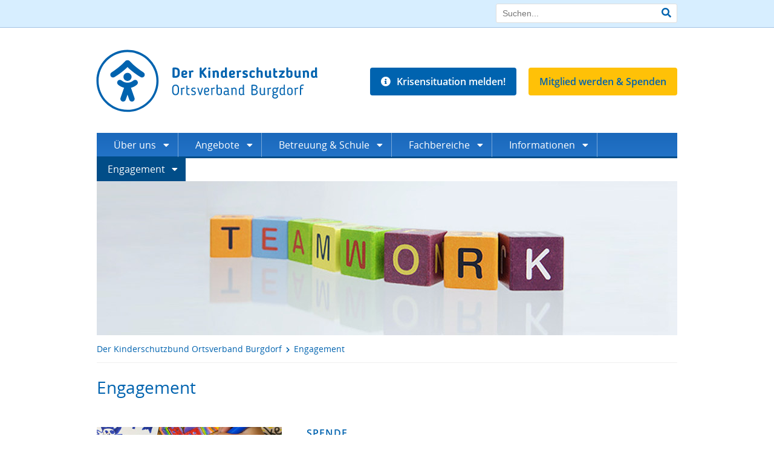

--- FILE ---
content_type: text/html; charset=utf-8
request_url: https://www.kinderschutzbund-burgdorf.de/engagement
body_size: 6336
content:
<!DOCTYPE html>
<html dir="ltr" lang="de">
<head>

<meta charset="utf-8">
<!-- 
	Der Kinderschutzbund - Ortsverband Burgdorf / hdbt GmbH

	This website is powered by TYPO3 - inspiring people to share!
	TYPO3 is a free open source Content Management Framework initially created by Kasper Skaarhoj and licensed under GNU/GPL.
	TYPO3 is copyright 1998-2026 of Kasper Skaarhoj. Extensions are copyright of their respective owners.
	Information and contribution at https://typo3.org/
-->

<base href="https://www.kinderschutzbund-burgdorf.de/">

<title>Engagement | Der Kinderschutzbund Ortsverband Burgdorf</title>
<meta name="generator" content="TYPO3 CMS" />
<meta name="twitter:card" content="summary" />


<link rel="stylesheet" type="text/css" href="/typo3temp/assets/compressed/7015c8c4ac-ebc04d1c9c0eb0a34cef3ad02371a175.css?1664520844" media="all">
<link rel="stylesheet" type="text/css" href="/typo3temp/assets/compressed/fontawesome.min-30c7f5aa5ae7facc7153aa24d7a6cb2a.css?1664520844" media="all">
<link rel="stylesheet" type="text/css" href="/typo3temp/assets/compressed/main-60088860a2b5edcf644726a202619dbe.css?1738658944" media="all">
<link rel="stylesheet" type="text/css" href="/typo3temp/assets/compressed/bootstrap.grid.min-c6b2fe23d400969ea6b16bf67bbe23bc.css?1664520844" media="all">
<link rel="stylesheet" type="text/css" href="/typo3temp/assets/compressed/simplelightbox.min-ef2c824e3a724d67a19bf2d3c048fe8c.css?1664520844" media="all">
<link rel="stylesheet" type="text/css" href="/typo3temp/assets/compressed/print-519969c7d39599c56044777871ae68f3.css?1738658944" media="print">



<script src="/typo3temp/assets/compressed/jquery.min-ecc4b8db3b75545b9454ce4b4572ff72.js?1664520844"></script>
<script src="/typo3temp/assets/compressed/5508b6c4f0-8c74a98956764df8b02b8e14258f2298.js?1664520844"></script>


<script src="https://ccm.hdbt.de/public/app.js?apiKey=155047420383ea5816e40302711d5decb2cdfe521029fad7&amp;domain=d8d466f" referrerpolicy="origin"></script><meta content="width=device-width, initial-scale=1, maximum-scale=1, user-scalable=no" name="viewport"><meta name="theme-color" content="#1a68bb"><link rel="apple-touch-icon" sizes="180x180" href="/favicons/apple-touch-icon.png"><link rel="icon" type="image/png" sizes="32x32" href="/favicons/favicon-32x32.png"><link rel="icon" type="image/png" sizes="16x16" href="/favicons/favicon-16x16.png"><link rel="manifest" href="/favicons/site.webmanifest"><link rel="mask-icon" href="/favicons/safari-pinned-tab.svg" color="#5bbad5"><link rel="shortcut icon" href="/favicons/favicon.ico"><meta name="msapplication-TileColor" content="#ffffff"><meta name="msapplication-TileImage" content="/favicons/mstile-144x144.png"><meta name="msapplication-config" content="/favicons/browserconfig.xml"><meta property="og:title" content="Der Kinderschutzbund - Ortsverband Burgdorf: Engagement"><meta property="og:site_name" content="Der Kinderschutzbund - Ortsverband Burgdorf"><meta property="og:type" content="article"><meta property="og:url" content="https://www.kinderschutzbund-burgdorf.de/engagement"><meta property="og:image" content="https://www.kinderschutzbund-burgdorf.de/templates/standard/images/logo_fb.png">
<link rel="canonical" href="https://www.kinderschutzbund-burgdorf.de/engagement"/>
</head>
<body>
<div class="remodal-bg" id="my-page">


<div class="navigation-meta">
	<div class="navigation-meta-content">		
		<a id="fixed-header" title="Link: Startseite | Der Kinderschutzbund Ortsverband Burgdorf" href="/"><span>Der Kinderschutzbund</span> - Ortsverband Burgdorf</a>
		<form action="/suche?tx_indexedsearch_pi2%5Baction%5D=search&tx_indexedsearch_pi2%5Bcontroller%5D=Search&cHash=1c398fb9d7415f83b0c829d105c43f23" method="post" id="search-block-form" class="form-search"><input type="hidden" name="tx_indexedsearch_pi2[search][languageUid]" value="0" /><div class="input-group"><input class="form-control" type="text" name="tx_indexedsearch_pi2[search][sword]" id="tx-indexedsearch-searchbox-sword" placeholder="Suchen..." /><span class="input-group-btn"><button type="submit" class="btn" title="Link: Suche starten"><i class="fa fa-search" aria-hidden="true"></i></button></span></div></form>
		<a class="ls-switcher btn btn-primary btn-sm" data-switch="off" title="Seiteninhalt in Leichter Sprache anzeigen"></a>	 	
        <div class="clear-right"></div>
	</div>
</div>


 
<div class="main-container" id="main-container">
	
	<a href="/" class="logo" title="Startseite | Der Kinderschutzbund Ortsverband Burgdorf"></a>
	<div class="header-buttons">			
		<a href="/angebote/beratung/individuelle-beratung" class="btn btn-primary btn-melden" title="Krisensituation melden!"><i class="fas fa-info-circle"></i>Krisensituation melden!</a>
		<a href="/spenden" class="btn btn-primary btn-spenden" title="Mitglied werden & Spenden">Mitglied werden & Spenden</a>
	</div>
 
	<div class="nav-mobile-menu"><a class="nav-mobile-menu-link"><i class="fa fa-bars"></i></a></div>

	<div class="content-container">

		<div class="navigation-container">
			<div class="navigation">				
				<ul><li class="main-nav has-sub"><a href="/ueber-uns" title="Über uns" class="main-nav-link">Über uns</a><ul class="sub"><li><a href="/ueber-uns/vorstand" title="Vorstand">Vorstand</a></li><li><a href="/ueber-uns/ansprechpartner1" title="Ansprechpartner">Ansprechpartner</a></li><li><a href="/ueber-uns/kinderschutzkonzept" title="Kinderschutzkonzept">Kinderschutzkonzept</a></li><li><a href="/ueber-uns/leitbild" title="Leitbild">Leitbild</a></li><li><a href="/ueber-uns/satzung" title="Satzung">Satzung</a></li><li><a href="/kinder-und-jugendseite/anfahrt" title="Anfahrt">Anfahrt</a></li></ul></li><li class="main-nav has-sub"><a href="/angebote" title="Angebote" class="main-nav-link">Angebote</a><ul class="sub"><li class="has-sub"><a href="/angebote/beratung" title="Beratung">Beratung</a><ul><li><a href="/angebote/beratung/individuelle-beratung" title="Individuelle Beratung">Individuelle Beratung</a></li><li><a href="/angebote/beratung/traumazentrierte-fachberatung" title="Traumazentrierte Fachberatung">Traumazentrierte Fachberatung</a></li></ul></li><li class="has-sub"><a href="/angebote/unsere-laeden" title="Unsere Zweckbetriebe">Unsere Zweckbetriebe</a><ul><li><a href="/angebote/kleiderladen-kli-kla-klamotti" title="Kleiderladen Kli-Kla-Klamotti">Kleiderladen Kli-Kla-Klamotti</a></li><li><a href="/angebote/standard-titel" title="Der Bastelladen">Der Bastelladen</a></li></ul></li><li><a href="/angebote/kinder-cafe-ich-schaffe-das" title="Kinder Café - Ich schaffe das!">Kinder Café - Ich schaffe das!</a></li><li><a href="/angebote/starke-eltern-starke-kinderr" title="Starke Eltern - Starke Kinder">Starke Eltern - Starke Kinder</a></li><li><a href="/angebote/schnullerbaum" title="Schnullerbaum">Schnullerbaum</a></li><li><a href="/angebote/starke-eltern-starke-kinderr/standard-titel" title="Nachbarschaftstreff">Nachbarschaftstreff</a></li></ul></li><li class="main-nav has-sub"><a href="/kinder-und-jugendseite" title="Betreuung &amp; Schule" class="main-nav-link">Betreuung &amp; Schule</a><ul class="sub"><li class="has-sub"><a href="/angebote/betreuung" title="Betreuung">Betreuung</a><ul><li><a href="/angebote/betreuung/kinderspieltreff" title="KinderSpielTreff">KinderSpielTreff</a></li><li><a href="/angebote/betreuung/lernraeume" title="Ferienbetreuung">Ferienbetreuung</a></li><li><a href="/kinder-und-jugendseite/cafeteria-und-mittagstisch" title="Cafeteria und Mittagstisch">Cafeteria und Mittagstisch</a></li></ul></li><li class="has-sub"><a href="/angebote/schule" title="Schule">Schule</a><ul><li><a href="/angebote/schule/offene-ganztagsschule" title="Offene Ganztagsschule">Offene Ganztagsschule</a></li><li><a href="/angebote/schule/projekt-knack-frisch" title="Knack Frisch">Knack Frisch</a></li><li><a href="/angebote/schule/hausaufgabenhilfe" title="Hausaufgabenhilfe">Hausaufgabenhilfe</a></li><li><a href="/angebote/schule/lesefoerderung" title="Leseförderung">Leseförderung</a></li><li><a href="/angebote/schule/leseclub" title="Leseclub">Leseclub</a></li><li><a href="/angebote/mensa" title="Mensa / Cafeteria">Mensa / Cafeteria</a></li></ul></li></ul></li><li class="main-nav has-sub"><a href="/fachbereiche" title="Fachbereiche" class="main-nav-link">Fachbereiche</a><ul class="sub"><li><a href="/beratung/flexible-hilfen" title="Flexible Hilfen">Flexible Hilfen</a></li><li><a href="/beratung/psychosoziale-betreuung" title="Psychosoziale Betreuung">Psychosoziale Betreuung</a></li></ul></li><li class="main-nav has-sub"><a href="/informationen" title="Informationen" class="main-nav-link">Informationen</a><ul class="sub"><li><a href="/informationen/matthias-brodowy-benefizveranstaltung" title="Matthias Brodowy Benefizveranstaltung">Matthias Brodowy Benefizveranstaltung</a></li><li><a href="/nikolausi-fest-rund-um-den-schnullerbaum" title="Nikolausi - Fest rund um den Schnullerbaum">Nikolausi - Fest rund um den Schnullerbaum</a></li><li><a href="/fussballschule-13-09-2025" title="Fussballschule">Fussballschule</a></li><li><a href="/spendenuebergabe-volksbank" title="Spendenübergabe Volksbank">Spendenübergabe Volksbank</a></li><li><a href="/40-1-wir-wollen-feiern" title="40+1 Kinderschutzbund Burgdorf">40+1 Kinderschutzbund Burgdorf</a></li><li><a href="/informationen/kooperationen" title="Kooperationen">Kooperationen</a></li><li><a href="/informationen/presse" title="Presse">Presse</a></li></ul></li><li class="main-nav active has-sub"><a href="/engagement" title="Engagement" class="main-nav-link">Engagement</a><ul class="sub"><li><a href="/engagement/spende" title="Spende">Spende</a></li><li><a href="/engagement/mitgliedschaft" title="Mitgliedschaft">Mitgliedschaft</a></li><li><a href="/engagement/patenschaft" title="Patenschaft">Patenschaft</a></li><li><a href="/engagement/ehrenamt" title="Ehrenamt">Ehrenamt</a></li><li><a href="/engagement/stellenangebote" title="Stellenangebote">Stellenangebote</a></li></ul></li></ul>
			</div>
		</div>

		<div class="navigation-mobile">
			<div id="nav-mobile-close" title="Menü schliessen"><i class="fa fa-times"></i> &nbsp;MENÜ SCHLIESSEN</div>	
			<div class="navigation-mobile-container">		

				<div class="header-buttons-mobile">
					<a class="ls-switcher btn btn-primary" data-switch="off" title="Seiteninhalt in Leichter Sprache anzeigen"></a>
					<a href="/angebote/beratung/individuelle-beratung" class="btn btn-primary" title="Krisensituation melden!">Krisensituation melden!</a>
					<a href="/spenden" class="btn btn-primary btn-spenden" title="Mitglied werden & Spenden">Mitglied werden & Spenden</a>	
				</div>
				
				<ul><li class="main-nav-mobile has-sub"><a href="/ueber-uns" title="Über uns" class="main-nav-mobile-link">Über uns</a><ul><li><a href="/ueber-uns/vorstand" title="Vorstand">Vorstand</a></li><li><a href="/ueber-uns/ansprechpartner1" title="Ansprechpartner">Ansprechpartner</a></li><li><a href="/ueber-uns/kinderschutzkonzept" title="Kinderschutzkonzept">Kinderschutzkonzept</a></li><li><a href="/ueber-uns/leitbild" title="Leitbild">Leitbild</a></li><li><a href="/ueber-uns/satzung" title="Satzung">Satzung</a></li><li><a href="/kinder-und-jugendseite/anfahrt" title="Anfahrt">Anfahrt</a></li></ul></li><li class="main-nav-mobile has-sub"><a href="/angebote" title="Angebote" class="main-nav-mobile-link">Angebote</a><ul><li class="main-nav-mobile-has-sub"><a href="/angebote/beratung" title="Beratung">Beratung</a><ul><li><a href="/angebote/beratung/individuelle-beratung" title="Individuelle Beratung">Individuelle Beratung</a></li><li><a href="/angebote/beratung/traumazentrierte-fachberatung" title="Traumazentrierte Fachberatung">Traumazentrierte Fachberatung</a></li></ul></li><li class="main-nav-mobile-has-sub"><a href="/angebote/unsere-laeden" title="Unsere Zweckbetriebe">Unsere Zweckbetriebe</a><ul><li><a href="/angebote/kleiderladen-kli-kla-klamotti" title="Kleiderladen Kli-Kla-Klamotti">Kleiderladen Kli-Kla-Klamotti</a></li><li><a href="/angebote/standard-titel" title="Der Bastelladen">Der Bastelladen</a></li></ul></li><li><a href="/angebote/kinder-cafe-ich-schaffe-das" title="Kinder Café - Ich schaffe das!">Kinder Café - Ich schaffe das!</a></li><li><a href="/angebote/starke-eltern-starke-kinderr" title="Starke Eltern - Starke Kinder">Starke Eltern - Starke Kinder</a></li><li><a href="/angebote/schnullerbaum" title="Schnullerbaum">Schnullerbaum</a></li><li><a href="/angebote/starke-eltern-starke-kinderr/standard-titel" title="Nachbarschaftstreff">Nachbarschaftstreff</a></li></ul></li><li class="main-nav-mobile has-sub"><a href="/kinder-und-jugendseite" title="Betreuung &amp; Schule" class="main-nav-mobile-link">Betreuung &amp; Schule</a><ul><li class="main-nav-mobile-has-sub"><a href="/angebote/betreuung" title="Betreuung">Betreuung</a><ul><li><a href="/angebote/betreuung/kinderspieltreff" title="KinderSpielTreff">KinderSpielTreff</a></li><li><a href="/angebote/betreuung/lernraeume" title="Ferienbetreuung">Ferienbetreuung</a></li><li><a href="/kinder-und-jugendseite/cafeteria-und-mittagstisch" title="Cafeteria und Mittagstisch">Cafeteria und Mittagstisch</a></li></ul></li><li class="main-nav-mobile-has-sub"><a href="/angebote/schule" title="Schule">Schule</a><ul><li><a href="/angebote/schule/offene-ganztagsschule" title="Offene Ganztagsschule">Offene Ganztagsschule</a></li><li><a href="/angebote/schule/projekt-knack-frisch" title="Knack Frisch">Knack Frisch</a></li><li><a href="/angebote/schule/hausaufgabenhilfe" title="Hausaufgabenhilfe">Hausaufgabenhilfe</a></li><li><a href="/angebote/schule/lesefoerderung" title="Leseförderung">Leseförderung</a></li><li><a href="/angebote/schule/leseclub" title="Leseclub">Leseclub</a></li><li><a href="/angebote/mensa" title="Mensa / Cafeteria">Mensa / Cafeteria</a></li></ul></li></ul></li><li class="main-nav-mobile has-sub"><a href="/fachbereiche" title="Fachbereiche" class="main-nav-mobile-link">Fachbereiche</a><ul><li><a href="/beratung/flexible-hilfen" title="Flexible Hilfen">Flexible Hilfen</a></li><li><a href="/beratung/psychosoziale-betreuung" title="Psychosoziale Betreuung">Psychosoziale Betreuung</a></li></ul></li><li class="main-nav-mobile has-sub"><a href="/informationen" title="Informationen" class="main-nav-mobile-link">Informationen</a><ul><li><a href="/informationen/matthias-brodowy-benefizveranstaltung" title="Matthias Brodowy Benefizveranstaltung">Matthias Brodowy Benefizveranstaltung</a></li><li><a href="/nikolausi-fest-rund-um-den-schnullerbaum" title="Nikolausi - Fest rund um den Schnullerbaum">Nikolausi - Fest rund um den Schnullerbaum</a></li><li><a href="/fussballschule-13-09-2025" title="Fussballschule">Fussballschule</a></li><li><a href="/spendenuebergabe-volksbank" title="Spendenübergabe Volksbank">Spendenübergabe Volksbank</a></li><li><a href="/40-1-wir-wollen-feiern" title="40+1 Kinderschutzbund Burgdorf">40+1 Kinderschutzbund Burgdorf</a></li><li><a href="/informationen/kooperationen" title="Kooperationen">Kooperationen</a></li><li><a href="/informationen/presse" title="Presse">Presse</a></li></ul></li><li class="main-nav-mobile active has-sub"><a href="/engagement" title="Engagement" class="main-nav-mobile-link">Engagement</a><ul><li><a href="/engagement/spende" title="Spende">Spende</a></li><li><a href="/engagement/mitgliedschaft" title="Mitgliedschaft">Mitgliedschaft</a></li><li><a href="/engagement/patenschaft" title="Patenschaft">Patenschaft</a></li><li><a href="/engagement/ehrenamt" title="Ehrenamt">Ehrenamt</a></li><li><a href="/engagement/stellenangebote" title="Stellenangebote">Stellenangebote</a></li></ul></li></ul>
				<div class="navigation-mobile-loader">
					<div class="spinner">
						<div class="bounce1"></div>
						<div class="bounce2"></div>
						<div class="bounce3"></div>
					  </div>
				</div>
			</div>
		</div>



		





		
			<!-- Contentseite -->
			<div class="content-area">
				<div class="content-header-image"><div class="content-area-item"><img src="/fileadmin/user_upload/seiten-header_960x255/header-engagement.jpg" width="960" height="255" alt="" /></div></div>

				<div class="print-area">
					<div class="breadcrumbs"><a href="/" id="breadcrumb-root">Der Kinderschutzbund Ortsverband Burgdorf</a><i class="fa fa-chevron-right"></i><a href="/engagement" title="Engagement">Engagement</a></div><br/>

					<div class="content-renderer">
						<!--TYPO3SEARCH_begin-->
						<div class="content-area-item">
    

            <div id="c151" class="frame frame-default frame-type-header frame-layout-0">
                
                
                    



                
                
                    

    
        <header>
            

    
            <h1 class="">
                Engagement
            </h1>
        



            



            



        </header>
    



                
                
                
                    



                
                
                    



                
            </div>

        

</div><div class="content-area-item"><div class="container-fluid dksb-subteaser">
	<div class="row">
		<div class="col col-sm-5 col-md-4 col-lg-4">
			<div class="subteaser-image">								
				<a href="/engagement/spende" title="Spende">
					<img src="/fileadmin/user_upload/unterseitenteaser_400x200/teaser-spende.jpg" width="400" height="200" alt="" />
				</a>
				<a href="/engagement/spende" title="Spende" class="subteaser-hover"><span>Spende</span></a>
			</div>
		</div>
		<div class="col col-sm-7 col-md-8 col-lg-8">
			<a href="/engagement/spende" title="Spende"><h3>Spende</h3></a>
			Die erfolgreiche Arbeit des Kinderschutzbundes Burgdorf lebt – neben dem unermüdlichen Einsatz seiner Mitglieder und ehrenamtlichen Mitarbeiter – auch von der finanziellen Unterstützung durch langjährige sowie neu gewonnene Freunde und Förderer.<br>
			<a href="/engagement/spende" title="Spende: weiterlesen" class="read-more">weiterlesen</a>
		</div>
	</div> 
</div></div><div class="content-area-item"><div class="container-fluid dksb-subteaser">
	<div class="row">
		<div class="col col-sm-5 col-md-4 col-lg-4">
			<div class="subteaser-image">								
				<a href="/engagement/mitgliedschaft" title="Mitgliedschaft">
					<img src="/fileadmin/user_upload/unterseitenteaser_400x200/teaser-mitgliedschaft.jpg" width="400" height="200" alt="" />
				</a>
				<a href="/engagement/mitgliedschaft" title="Mitgliedschaft" class="subteaser-hover"><span>Mitgliedschaft</span></a>
			</div>
		</div>
		<div class="col col-sm-7 col-md-8 col-lg-8">
			<a href="/engagement/mitgliedschaft" title="Mitgliedschaft"><h3>Mitgliedschaft</h3></a>
			Wenn Sie einen Platz suchen, wo Sie Gutes tun können, sind Sie hier richtig. Vom Vorstandsmitglied über die Leseförderung oder Unterstützung in unserem Kleiderladen – die Möglichkeiten für ehrenamtliches Engagement sind vielfältig.<br>
			<a href="/engagement/mitgliedschaft" title="Mitgliedschaft: weiterlesen" class="read-more">weiterlesen</a>
		</div>
	</div> 
</div></div><div class="content-area-item"><div class="container-fluid dksb-subteaser">
	<div class="row">
		<div class="col col-sm-5 col-md-4 col-lg-4">
			<div class="subteaser-image">								
				<a href="/engagement/patenschaft" title="Patenschaft">
					<img src="/fileadmin/user_upload/unterseitenteaser_400x200/teaser-patenschaft.jpg" width="400" height="200" alt="" />
				</a>
				<a href="/engagement/patenschaft" title="Patenschaft" class="subteaser-hover"><span>Patenschaft</span></a>
			</div>
		</div>
		<div class="col col-sm-7 col-md-8 col-lg-8">
			<a href="/engagement/patenschaft" title="Patenschaft"><h3>Patenschaft</h3></a>
			Übernehmen Sie eine Patenschaft. Auch in unserer Stadt gibt es zunehmend Schulkinder, die nach Schulschluss ohne eine warme Mahlzeit am Tag auskommen müssen. Diesen Kindern möchten wir helfen.<br>
			<a href="/engagement/patenschaft" title="Patenschaft: weiterlesen" class="read-more">weiterlesen</a>
		</div>
	</div> 
</div></div><div class="content-area-item"><div class="container-fluid dksb-subteaser">
	<div class="row">
		<div class="col col-sm-5 col-md-4 col-lg-4">
			<div class="subteaser-image">								
				<a href="/engagement/ehrenamt" title="Ehrenamt">
					<img src="/fileadmin/user_upload/unterseitenteaser_400x200/teaser-ehrenamt.jpg" width="400" height="200" alt="" />
				</a>
				<a href="/engagement/ehrenamt" title="Ehrenamt" class="subteaser-hover"><span>Ehrenamt</span></a>
			</div>
		</div>
		<div class="col col-sm-7 col-md-8 col-lg-8">
			<a href="/engagement/ehrenamt" title="Ehrenamt"><h3>Ehrenamt</h3></a>
			Vom Vorstandsmitglied über die Leseförderung oder Unterstützung in unserem Kleiderladen – die Möglichkeiten für ehrenamtliches Engagement sind vielfältig Für unsere unterschiedlichen Projekte sind wir ständig auf der Suche nach tatkräftigen und motivierten Helfern.<br>
			<a href="/engagement/ehrenamt" title="Ehrenamt: weiterlesen" class="read-more">weiterlesen</a>
		</div>
	</div> 
</div></div><div class="content-area-item"><div class="container-fluid dksb-subteaser">
	<div class="row">
		<div class="col col-sm-5 col-md-4 col-lg-4">
			<div class="subteaser-image">								
				<a href="/engagement/stellenangebote" title="Stellenangebote">
					<img src="/fileadmin/user_upload/unterseitenteaser_400x200/teaser-stellenangebote.jpg" width="400" height="200" alt="" />
				</a>
				<a href="/engagement/stellenangebote" title="Stellenangebote" class="subteaser-hover"><span>Stellenangebote</span></a>
			</div>
		</div>
		<div class="col col-sm-7 col-md-8 col-lg-8">
			<a href="/engagement/stellenangebote" title="Stellenangebote"><h3>Stellenangebote</h3></a>
			Komm in unser Team<br>
			<a href="/engagement/stellenangebote" title="Stellenangebote: weiterlesen" class="read-more">weiterlesen</a>
		</div>
	</div> 
</div></div>
						<!--TYPO3SEARCH_end-->

						<br /><br />
					
						<div class="dksb-content-boxes">
							
							
							
						</div>
					</div>
					<div class="content-renderer-ls">
						
					</div>

				</div>


				<div class="content-footer">
					<div class="copyright">&copy; 2026 Der Kinderschutzbund Ortsverband Burgdorf</div>
					<div class="content-footer-nav">
						<a class="link-drucken" title="Link: Seite drucken"><i class="fa fa-print" aria-hidden="true"></i>drucken</a>
						</div>
					<div class="clear-right"></div>
				</div>
			</div>
		

 


		


		

		
		




		

		
		


				


				




		</div>
	</div>


	<div class="footer">
		<div class="footer-content">

			<div class="footer-contact">
				<img src="templates/standard/images/logo-weiss.svg" title="Der Kinderschutzbund Ortsverband Burgdorf" alt="Logo: Der Kinderschutzbund Ortsverband Burgdorf">
				<br>
				<div class="footer-left">
					<div class="content-area-item">
    

            <div id="c1" class="frame frame-default frame-type-text frame-layout-0">
                
                
                    



                
                
                    

    
        <header>
            

    
            <h3 class="">
                KONTAKT BÜRO
            </h3>
        



            



            



        </header>
    



                
                

    <p><strong>Der Kinderschutzbund OV Burgdorf e.V.</strong><br /> Hannoversche Neustadt 39<br /> 31303 Burgdorf<br /> <br /> Telefon: +49 (0) 5136 – 21 31<br /> Telefax: +49 (0) 5136 – 97 361 05<br /> <br /> E-Mail: <a href="javascript:linkTo_UnCryptMailto(%27ocknvq%2CkphqBmkpfgtuejwvbdwpf%5C%2Fdwtifqth0fg%27);" title="E-Mail an info@kinderschutzbund-burgdorf.de">info@kinderschutzbund-burgdorf.de</a></p>


                
                    



                
                
                    



                
            </div>

        

</div>
					<a href="https://de-de.facebook.com/Kinderschutzbundburgdorf" target="_blank" title="Besuchen Sie uns auch auf Facebook." id="fb-link">Besuchen Sie uns auch auf &nbsp;<i class="fab fa-facebook-square"></i> Facebook.</a>
				</div>
				<div class="footer-mid">
					<div class="content-area-item">
    

            <div id="c107" class="frame frame-default frame-type-text frame-layout-0">
                
                
                    



                
                
                    

    
        <header>
            

    
            <h3 class="">
                ÖFFNUNGSZEITEN
            </h3>
        



            



            



        </header>
    



                
                

    <p>Montag, Dienstag,<br /> Donnerstag und Freitag<br /> 09:00 – 12:00 Uhr</p>
<p><br /> Termine nach Vereinbarung</p>


                
                    



                
                
                    



                
            </div>

        

</div>
				</div>				
				<div class="footer-right">
					<div class="content-area-item">
    

            <div id="c126" class="frame frame-default frame-type-text frame-layout-0">
                
                
                    



                
                
                    

    
        <header>
            

    
            <h3 class="">
                UNSERE BANKVERBINDUNG
            </h3>
        



            



            



        </header>
    



                
                

    <p>Stadtsparkasse Burgdorf<br /> IBAN DE83 2515 1371 0100 0640 88<br /> BIC NOLADE21BUF</p>


                
                    



                
                
                    



                
            </div>

        

</div>
				</div>				
				<form action="/suche?tx_indexedsearch_pi2%5Baction%5D=search&tx_indexedsearch_pi2%5Bcontroller%5D=Search&cHash=1c398fb9d7415f83b0c829d105c43f23" method="post" id="search-block-form" class="form-search"><input type="hidden" name="tx_indexedsearch_pi2[search][languageUid]" value="0" /><div class="input-group"><input class="form-control" type="text" name="tx_indexedsearch_pi2[search][sword]" id="tx-indexedsearch-searchbox-sword" placeholder="Suchen..." /><span class="input-group-btn"><button type="submit" class="btn" title="Link: Suche starten"><i class="fa fa-search" aria-hidden="true"></i></button></span></div></form>
			</div>
			
			<div class="footer-menu">
				<div class="footer-menu-item"><i class="fa fa-chevron-right"></i>&nbsp;<a href="/kontakt" title="Kontakt" id="footer-link-kontakt">Kontakt</a></div><div class="footer-menu-item"><i class="fa fa-chevron-right"></i>&nbsp;<a href="/impressum" title="Impressum" id="footer-link-impressum">Impressum</a></div><div class="footer-menu-item"><i class="fa fa-chevron-right"></i>&nbsp;<a href="/datenschutz" title="Datenschutz" id="footer-link-datenschutz">Datenschutz</a></div><div class="footer-menu-item"><i class="fa fa-chevron-right"></i>&nbsp;<a href="/allgemeine-geschaefts-bedingungen" title="AGBs" id="footer-link-agbs">AGBs</a></div>
				<a href="#" onclick="CCM.openWidget();return false;" class="cookie-config"><i class="fas fa-cookie-bite" style="margin-right:7px;"></i>Cookie-Einstellungen</a>
				<div style="clear:both;"></div>				
			</div>

		</div>
		<a class="linkTop" id="linkTop" href="#top" title="Link: Zum Seitenanfang"></a>
	</div>
</div>

<script src="/typo3temp/assets/compressed/init-28b43a6e26588be6e7affe795ffe293c.js?1738658911"></script>
<script src="/typo3temp/assets/compressed/jquery.bxslider.min-3102b12ab812a36383a6652160dda60c.js?1664520844"></script>
<script src="/typo3temp/assets/compressed/remodal.min-c55994329c97e674cc4be951f0397e80.js?1664520844"></script>
<script src="/typo3temp/assets/compressed/print.min-a5fe092af2e7a948af7f4eba1bfcfa40.js?1664520844"></script>
<script src="/typo3temp/assets/compressed/simple-lightbox.min-7069cb600689f06d0a8fff2782ec69ac.js?1664520844"></script>
<script src="/typo3temp/assets/compressed/jquery.validate-97aad38add3aff1d6576999852fbcff9.js?1664520844"></script>
<script src="/typo3temp/assets/compressed/leichtesprache-88806fcdb67fb4d07f5a1bfe4140f6f4.js?1664520844"></script>
<script src="/typo3temp/assets/compressed/slick.min-59968b62d6ed5dd99de565eda071e8d7.js?1738242486"></script>


</body>
</html>

--- FILE ---
content_type: text/css
request_url: https://www.kinderschutzbund-burgdorf.de/typo3temp/assets/compressed/main-60088860a2b5edcf644726a202619dbe.css?1738658944
body_size: 11390
content:
html,body,div,span,h1,h2,p,section,form,label,strong,sub,sup,article,header,footer,canvas,button,table,td,tr,th{margin:0;padding:0;border:0}*{-webkit-tap-highlight-color:rgba(0,0,0,0)}a,button{outline:none !important}a,div,input,textarea{-moz-box-sizing:border-box;box-sizing:border-box}@font-face{font-family:'Open Sans';src:url('../../../templates/standard/fonts/Regular/OpenSans-Regular.eot?v=1.1.0');src:url('../../../templates/standard/fonts/Regular/OpenSans-Regular.eot?#iefix&v=1.1.0') format("embedded-opentype"),url('../../../templates/standard/fonts/Regular/OpenSans-Regular.woff2?v=1.1.0') format("woff2"),url('../../../templates/standard/fonts/Regular/OpenSans-Regular.woff?v=1.1.0') format("woff"),url('../../../templates/standard/fonts/Regular/OpenSans-Regular.ttf?v=1.1.0') format("truetype"),url('../../../templates/standard/fonts/Regular/OpenSans-Regular.svg?v=1.1.0#Regular') format("svg");font-weight:normal;font-style:normal}@font-face{font-family:'Open Sans';src:url('../../../templates/standard/fonts/Italic/OpenSans-Italic.eot?v=1.1.0');src:url('../../../templates/standard/fonts/Italic/OpenSans-Italic.eot?#iefix&v=1.1.0') format("embedded-opentype"),url('../../../templates/standard/fonts/Italic/OpenSans-Italic.woff2?v=1.1.0') format("woff2"),url('../../../templates/standard/fonts/Italic/OpenSans-Italic.woff?v=1.1.0') format("woff"),url('../../../templates/standard/fonts/Italic/OpenSans-Italic.ttf?v=1.1.0') format("truetype"),url('../../../templates/standard/fonts/Italic/OpenSans-Italic.svg?v=1.1.0#Italic') format("svg");font-weight:normal;font-style:italic}@font-face{font-family:'Open Sans';src:url('../../../templates/standard/fonts/Semibold/OpenSans-Semibold.eot?v=1.1.0');src:url('../../../templates/standard/fonts/Semibold/OpenSans-Semibold.eot?#iefix&v=1.1.0') format("embedded-opentype"),url('../../../templates/standard/fonts/Semibold/OpenSans-Semibold.woff2?v=1.1.0') format("woff2"),url('../../../templates/standard/fonts/Semibold/OpenSans-Semibold.woff?v=1.1.0') format("woff"),url('../../../templates/standard/fonts/Semibold/OpenSans-Semibold.ttf?v=1.1.0') format("truetype"),url('../../../templates/standard/fonts/Semibold/OpenSans-Semibold.svg?v=1.1.0#Semibold') format("svg");font-weight:600;font-style:normal}@font-face{font-family:'Open Sans';src:url('../../../templates/standard/fonts/SemiboldItalic/OpenSans-SemiboldItalic.eot?v=1.1.0');src:url('../../../templates/standard/fonts/SemiboldItalic/OpenSans-SemiboldItalic.eot?#iefix&v=1.1.0') format("embedded-opentype"),url('../../../templates/standard/fonts/SemiboldItalic/OpenSans-SemiboldItalic.woff2?v=1.1.0') format("woff2"),url('../../../templates/standard/fonts/SemiboldItalic/OpenSans-SemiboldItalic.woff?v=1.1.0') format("woff"),url('../../../templates/standard/fonts/SemiboldItalic/OpenSans-SemiboldItalic.ttf?v=1.1.0') format("truetype"),url('../../../templates/standard/fonts/SemiboldItalic/OpenSans-SemiboldItalic.svg?v=1.1.0#SemiboldItalic') format("svg");font-weight:600;font-style:italic}.form-control{display:block;font-size:16px;font-size:1rem;padding:10px;padding:.625rem;-webkit-border-radius:3px;-webkit-border-radius:.1875rem;-moz-border-radius:3px;-moz-border-radius:.1875rem;border-radius:3px;border-radius:.1875rem;border:solid 1px #cdcdcd}.form-control:focus{-webkit-box-shadow:0px 0px 7px 0px #a8d2f0;-moz-box-shadow:0px 0px 7px 0px #a8d2f0;box-shadow:0px 0px 7px 0px #a8d2f0}.input-group{position:relative}.input-group .input-group-addon{position:absolute;background-color:#dedede;color:#444;border-right:solid 1px #dedede;top:1px;top:.0625rem;left:1px;left:.0625rem;bottom:1px;bottom:.0625rem;padding:7px;padding:.4375rem;-webkit-border-top-left-radius:3px;-webkit-border-top-left-radius:.1875rem;-webkit-border-bottom-left-radius:3px;-webkit-border-bottom-left-radius:.1875rem;-moz-border-radius-topleft:3px;-moz-border-radius-topleft:.1875rem;-moz-border-radius-bottomleft:3px;-moz-border-radius-bottomleft:.1875rem;border-top-left-radius:3px;border-top-left-radius:.1875rem;border-bottom-left-radius:3px;border-bottom-left-radius:.1875rem}.alert{position:relative;background-color:#efefef;border:solid 1px #cdcdcd;-webkit-border-radius:3px;-webkit-border-radius:.1875rem;-moz-border-radius:3px;-moz-border-radius:.1875rem;border-radius:3px;border-radius:.1875rem;margin:0 0 20px 0;margin:0 0 1.25rem 0;padding:20px;padding:1.25rem}.alert .alert-danger{background-color:#f2dede;border:solid 1px #ce4747;color:#ce4747}.frame-type-menu_sitemap ul{list-style-type:none;padding-top:10px;padding-top:.625rem}.frame-type-menu_sitemap ul a{font-weight:700;text-decoration:none}.frame-type-menu_sitemap ul a:hover{text-decoration:underline}.frame-type-menu_sitemap ul ul li{list-style-type:square}.frame-type-menu_sitemap ul ul li a{font-weight:300}.frame-type-menu_sitemap ul ul li ul li{list-style-type:circle}body{margin:0;font-family:"Open Sans",sans-serif;width:100%;height:100%;-webkit-text-size-adjust:none;-webkit-font-smoothing:antialiased}.main-container{display:block;position:relative;width:100%;margin:0 auto;padding:20px;padding:1.25rem;background-color:#fff}@media screen and (min-width:1120px){.main-container{width:1000px;width:62.5rem;margin:200px auto 0 auto;margin:12.5rem auto 0 auto}}.content-area{color:#444;font-size:16px;font-size:1rem;line-height:24px;line-height:1.5rem;margin:0;padding:0}.content-area .content-area-item{margin:0;padding:0}.content-area .content-area-item ul,.content-area .content-area-item ol{margin:0}.content-area .content-area-item ul li,.content-area .content-area-item ol li{padding-bottom:10px;padding-bottom:.625rem}.content-area a{color:#0063AF}.content-area p{margin-bottom:26px}.content-area p.text-center{text-align:center}.content-area p.text-right{text-align:right}.content-area hr{height:1px;height:.0625rem;border:0;border-top:solid 1px #dedede;margin:40px 0;margin:2.5rem 0}.big-picture{display:none;position:absolute;top:0;left:0;right:0;z-index:-100;width:100%;height:800px;height:50rem;background:#a8d2f0;background:-moz-linear-gradient(top,#a8d2f0 0%,#fff 100%);background:-webkit-linear-gradient(top,#a8d2f0 0%,#fff 100%);background:linear-gradient(to bottom,#a8d2f0 0%,#fff 100%);filter:progid:DXImageTransform.Microsoft.gradient(startColorstr=$color-highlight-2,endColorstr=#fff,GradientType=0)}@media screen and (min-width:1120px){.big-picture{display:block}.print-area{min-height:300px}}.content-footer{font-size:12px;font-size:.75rem;line-height:20px;line-height:1.25rem;padding-top:20px;padding-top:1.25rem;margin-bottom:10px;margin-bottom:.625rem;border-top:solid 1px #dedede}.content-footer a{display:block;color:#0063AF;margin-right:15px;margin-right:.9375rem;cursor:pointer}.content-footer a .fa{margin-right:5px;margin-right:.3125rem}.breadcrumbs{display:none;color:#444;border-bottom:solid 1px #efefef;font-size:14px;font-size:.875rem;padding:0 0 10px 0;padding:0 0 .625rem 0;margin:5px 0 0 0;margin:.3125rem 0 0 0}.breadcrumbs a{text-decoration:none !important}.breadcrumbs a:hover{text-decoration:underline !important}.breadcrumbs i{font-size:10px;font-size:.625rem;margin:0 7px;margin:0 .4375rem;color:#0063AF}@media screen and (min-width:1120px){.content-footer{padding-top:10px;padding-top:.625rem}.content-footer .content-footer-nav{float:right;width:100%;margin:-20px 0 0 0;margin:-1.25rem 0 0 0}.content-footer .content-footer-nav a{float:right;margin:0 0 0 20px;margin:0 0 0 1.25rem}.breadcrumbs{display:block}}.ce-gallery{width:100%}.ce-gallery .ce-column{width:100%}.ce-gallery .ce-column .image{width:100%}.ce-gallery .ce-column .image img{width:100%;height:auto;margin:0;margin:0}.ce-gallery .ce-column .image .image-caption{padding:10px 0;padding:.625rem 0;font-size:13px;font-size:.8125rem;line-height:16px;line-height:1rem;font-style:italic}.frame-type-textpic .ce-right .ce-gallery{margin:6px 0 20px 50px;margin:.375rem 0 1.25rem 3.125rem}.frame-type-textpic .ce-left .ce-gallery{margin:6px 50px 20px 0;margin:.375rem 3.125rem 1.25rem 0}@media screen and (min-width:768px){.ce-gallery{width:auto}.ce-gallery .ce-column{width:auto}.ce-gallery .ce-column .image{width:auto}.ce-gallery .ce-column .image img{height:auto}}h1{font-size:28px;font-size:1.75rem;line-height:32px;line-height:2rem;font-weight:300;margin:0 0 30px 0;margin:0 0 1.875rem 0;color:#0063AF}h2{font-size:20px;font-size:1.25rem;line-height:25px;line-height:1.5625rem;font-weight:300;margin:0 0 30px 0;margin:0 0 1.875rem 0;color:#0063AF}h3{font-size:16px;font-size:1rem;line-height:20px;line-height:1.25rem;font-weight:700;margin:0 0 30px 0;margin:0 0 1.875rem 0;color:#0063AF}.btn-primary{display:block;font-size:16px;font-size:1rem;padding:8px 10px;padding:.5rem .625rem;text-decoration:none;-webkit-border-radius:4px;-webkit-border-radius:.25rem;-moz-border-radius:4px;-moz-border-radius:.25rem;border-radius:4px;border-radius:.25rem;text-align:center;border:0;cursor:pointer;-webkit-transition:opacity 0.3s;transition:opacity 0.3s;background-color:#0063AF;color:#fff !important}.btn-primary:hover{opacity:0.85}.btn-default{display:block;font-size:16px;font-size:1rem;padding:8px 10px;padding:.5rem .625rem;text-decoration:none;-webkit-border-radius:4px;-webkit-border-radius:.25rem;-moz-border-radius:4px;-moz-border-radius:.25rem;border-radius:4px;border-radius:.25rem;text-align:center;border:0;cursor:pointer;-webkit-transition:opacity 0.3s;transition:opacity 0.3s;background-color:#dedede;color:#444 !important}.btn-default:hover{opacity:0.85}@media screen and (min-width:1120px){.btn-primary,.btn-default{display:inline-block}}.logo-header{display:block;position:absolute;top:-155px;top:-9.6875rem;left:0;right:0;height:155px;height:9.6875rem;background:url('../../../templates/standard/images/header_banner.jpg') no-repeat;background-size:cover}.logo{display:block;position:absolute;width:200px;width:12.5rem;height:58px;height:3.625rem;top:15px;top:.9375rem;left:20px;left:1.25rem;background:url('../../../templates/standard/images/logo.svg') no-repeat;background-size:contain;z-index:999}@media screen and (min-width:768px){.logo{width:280px;width:17.5rem;height:80px;height:5rem}}@media screen and (min-width:1120px){.logo{position:absolute;top:-118px;top:-7.375rem;left:18px;left:1.125rem;width:380px;width:23.75rem;height:105px;height:6.5625rem}}.content-header-image{position:relative;margin:-17px -20px 0 -20px;margin:-1.0625rem -1.25rem 0 -1.25rem}.content-header-image .content-area-item{padding:0;margin:0}.content-header-image img{width:100%;height:auto;margin:0}.content-header-image h2{margin:15px 20px 0 20px;margin:.9375rem 1.25rem 0 1.25rem}@media screen and (min-width:1120px){.content-header-image{margin:20px 0 0 0;margin:1.25rem 0 0 0}.content-header-image h2{position:absolute;left:0px;left:0rem;bottom:40px;bottom:2.5rem;margin:0px;margin:0rem;padding:5px 10px;padding:.3125rem .625rem;background:rgba(255,255,255,0.9)}}.footer{background-color:#0063AF;color:#fff;padding:40px 20px 80px 20px;padding:2.5rem 1.25rem 5rem 1.25rem;line-height:24px;line-height:1.5rem}.footer h2,.footer a{color:#fff;text-decoration:none}.footer a:hover{text-decoration:underline}.footer h2{font-size:22px;font-size:1.375rem}.footer h3{color:#fff}.footer ul{list-style:none;margin:0 0 20px 0;margin:0 0 1.25rem 0;padding:0}.footer .input-group{position:relative;width:100%;margin:0 0 20px 0;margin:0 0 1.25rem 0}.footer .input-group .form-control{width:inherit}.footer .input-group .btn{position:absolute;z-index:100;right:12px;right:.75rem;top:12px;top:.75rem;background-color:transparent}.footer .input-group .btn .fa{font-size:16px;font-size:1rem;color:#0063AF}.footer .footer-menu{margin:35px 0 0 0;margin:2.1875rem 0 0 0;padding:25px 0 15px 0;padding:1.5625rem 0 .9375rem 0;border-top:solid 1px rgba(255,255,255,0.6);border-bottom:solid 1px rgba(255,255,255,0.6)}.footer .footer-menu .footer-menu-item{margin:0 25px 10px 0;margin:0 1.5625rem .625rem 0;cursor:pointer}.footer .footer-menu .social-icon{display:block;-webkit-border-radius:50%;-moz-border-radius:50%;border-radius:50%;width:38px;width:2.375rem;height:30px;height:1.875rem;background:#0063AF;color:#fff;text-align:center;font-size:23px;font-size:1.4375rem;padding-top:7px;padding-top:.4375rem;border:solid 2px #fff;cursor:pointer;-webkit-transition:background 0.4s,color 0.4s;transition:background 0.4s,color 0.4s;float:left;margin:0 15px 0 0;margin:0 .9375rem 0 0}.footer .footer-menu .social-icon:hover{background:#fff;color:#0063AF}.footer .footer-contact img{display:none;width:300px;width:18.75rem;height:auto;margin:0 0 0 0;margin:0 0 0 0}.footer .footer-contact .footer-right{margin:40px 0;margin:2.5rem 0}.footer .linkTop{display:none;position:fixed;width:46px;width:45px;width:2.8125rem;height:45px;height:2.8125rem;right:20px;right:1.25rem;bottom:20px;bottom:1.25rem;background:#fff url('../../../templates/standard/images/icon_top.gif') no-repeat;z-index:1111;background-size:cover;cursor:pointer;-webkit-border-radius:4px;-webkit-border-radius:.25rem;-moz-border-radius:4px;-moz-border-radius:.25rem;border-radius:4px;border-radius:.25rem;border:solid 4px #fff}.footer .sitemap,.footer #sitemap{display:none}.footer .footer-logos a{display:block;width:240px;width:15rem;height:72px;height:4.5rem;margin-bottom:35px;margin-bottom:2.1875rem}.footer .footer-logo-one{background:transparent url('../../../templates/standard/images/footer_logo_1.png') no-repeat;background-size:contain}@media screen and (min-width:1120px){.footer-content{width:1000px;width:62.5rem;padding:30px 20px 20px 20px;padding:1.875rem 1.25rem 1.25rem 1.25rem;margin:0 auto}.footer-content .input-group{display:none}.footer-content .sitemap{display:block}.footer-content .footer-menu-item{float:left;margin:0 30px 0 0;margin:0 1.875rem 0 0}.footer-content .footer-menu-item a{font-size:15px;font-size:.9375rem}.footer-content .cookie-config{font-size:15px;font-size:.9375rem;float:right}.footer-content .footer-logos a{display:block;width:300px;width:18.75rem;height:90px;height:5.625rem;float:right;margin-bottom:15px;margin-bottom:.9375rem}.footer-contact{font-size:15px;font-size:.9375rem}.footer-contact .footer-left{float:left;margin-right:80px;margin-right:5rem}.footer-contact .footer-mid{float:left}.footer-contact .footer-right{float:right;margin:0 !important}.footer-contact::after{display:block;content:'';clear:both}}.header-buttons{display:none}.header-buttons-mobile{margin-bottom:30px}.header-buttons-mobile .btn{position:relative}.header-buttons-mobile .btn.btn-spenden{background-color:#ffc107;border-color:#ffc107;color:#0063AF !important;margin-top:10px;margin-top:.625rem}.header-buttons-mobile .btn.ls-switcher{float:none;margin:0 0 10px 0;margin:0 0 .625rem 0;padding:8px;padding:.5rem;font-size:16px;font-size:1rem;background-position:15px 9px;background-position:.9375rem .5625rem}.header-buttons-mobile .btn.ls-switcher.active{background-position:15px -22px;background-position:.9375rem -1.375rem}@media screen and (min-width:768px){.header-buttons-mobile .btn{float:left;width:45%;padding:16px;padding:1rem}.header-buttons-mobile .btn.btn-spenden{margin-top:0;float:right}.header-buttons-mobile::after{display:block;content:'';clear:both}}@media screen and (min-width:1120px){.header-buttons-mobile{display:none}.header-buttons{display:block;position:absolute;top:-88px;right:20px}.header-buttons .btn{margin-left:16px;margin-left:1rem;padding:10px 16px;padding:.625rem 1rem;font-weight:bold;-webkit-transition:background-color 0.3s,color 0.3s,border 0.3s;transition:background-color 0.3s,color 0.3s,border 0.3s}.header-buttons .btn.btn-spenden{background-color:#ffc107;border:solid 2px #ffc107;color:#0063AF !important}.header-buttons .btn.btn-spenden:hover{background-color:#fff !important;color:#ff9307 !important;border:solid 2px #ffc107 !important}.header-buttons .btn.btn-melden{border:solid 2px #0063af !important}.header-buttons .btn.btn-melden:hover{background-color:#fff !important;color:#0063af !important;border:solid 2px #0063af !important}.header-buttons .btn i{float:left;margin:3px 10px 0 0;margin:.1875rem .625rem 0 0}}.row{margin:0 -25px !important;margin:0 -1.5625rem !important}.row .col{padding:0 10px;padding:0 .625rem}.row .col .content-area-item{width:100%}.navigation-meta{display:none;padding:6px 0;padding:.375rem 0;height:46px;height:2.875rem;position:fixed;top:0;left:0;right:0;background:#d7eeff;z-index:1200;border-bottom:solid 1px #a3c3e4}.navigation-meta .navigation-meta-content{display:block;position:relative;width:1000px;width:62.5rem;margin:0 auto;text-align:right}.navigation-meta .navigation-meta-content #fixed-header{display:none;color:#0063AF;font-size:16px;font-size:1rem;margin:5px 0 0 22px;margin:.3125rem 0 0 1.375rem;float:left;text-decoration:none}.navigation-meta .navigation-meta-content #fixed-header span{color:#0063AF;font-weight:bold}.navigation-meta .navigation-meta-content .form-search{position:relative;width:300px;width:18.75rem;margin:0 20px 0 0;margin:0 1.25rem 0 0;float:right}.navigation-meta .navigation-meta-content .form-search input{width:100%;padding:7px 10px;padding:.4375rem .625rem;border:solid 1px #dedede;font-size:14px;font-size:.875rem}.navigation-meta .navigation-meta-content .form-search button{position:absolute;top:7px;top:.4375rem;right:10px;right:.625rem;background-color:transparent}.navigation-meta .navigation-meta-content .form-search button .fa{color:#0063AF;font-size:16px;font-size:1rem}.navigation{display:block;background:#1a68bb;background:-moz-linear-gradient(top,#1a68bb 0%,#2373c7 100%);background:-webkit-linear-gradient(top,#1a68bb 0%,#2373c7 100%);background:linear-gradient(to bottom,#1a68bb 0%,#2373c7 100%);filter:progid:DXImageTransform.Microsoft.gradient(startColorstr=$navigation-background1,endColorstr=$navigation-background2,GradientType=0);height:42px;height:2.625rem;border-bottom:solid 3px #014d88 !important;padding:0}.navigation ul{padding:0;margin:0;list-style:none;position:relative}.navigation ul li{margin:0px;display:block;float:left;-webkit-transition:background-color 0.3s;transition:background-color 0.3s}.navigation ul li.has-sub:hover>ul.sub{display:inherit}.navigation ul li:hover,.navigation ul li.active{background-color:#014d88}.navigation ul li a{display:block;position:relative;color:#fff;float:left;height:inherit;padding:9px 36px 9px 28px;padding:.5625rem 2.25rem .5625rem 1.75rem;font-size:15.5px !important;font-size:.96875rem !important;text-align:center;border-right:solid 1px rgba(255,255,255,0.4) !important;font-size:16px;-webkit-transition:background 0.3s;transition:background 0.3s;cursor:pointer;text-decoration:none}.navigation ul li a .fas{position:absolute;right:14px;top:13px}.navigation ul li ul.sub{display:none;position:absolute;top:39px;top:2.4375rem;min-width:180px;min-width:11.25rem;border-top:solid 3px #014d88 !important;box-shadow:0 0 20px rgba(0,0,0,0.2);z-index:1200;background-color:#fff}.navigation ul li ul.sub li{float:none;display:block;position:relative;font-size:16px;font-size:1rem}.navigation ul li ul.sub li a{display:block;text-decoration:none;padding:10px 20px;padding:.625rem 1.25rem;width:100%;color:#444;background:#fff;line-height:20px;line-height:1.25rem;font-size:16px;font-size:1rem;font-weight:600;text-align:left;border-top:solid 1px #eaeaea}.navigation ul li ul.sub li a:hover,.navigation ul li ul.sub li a.active{background-color:#0063AF !important;color:#fff}.navigation ul li ul.sub li ul{display:block;position:relative;padding:0;margin:0}.navigation ul li ul.sub li ul li{display:block;float:none}.navigation ul li ul.sub li ul li a{background-position:left top;font-weight:300;padding:2px 20px;padding:.125rem 1.25rem;border-top:0 !important}.navigation ul li ul.sub li ul li a:hover,.navigation ul li ul.sub li ul li a.active{background-color:#d7eeff !important;color:#0063AF}.navigation ul li ul.sub li ul li a::before{font-family:"Font Awesome 5 Free";font-size:6px;font-size:.375rem;margin:1px 8px 0 0;margin:.0625rem .5rem 0 0;content:"\f0c8";font-weight:900;float:left;color:#0063AF}.navigation ul li ul.sub li ul li:last-child a{margin:0 0 10px 0;margin:0 0 .625rem 0}.navigation>ul>li:last-child>a{border-right:0px !important;padding:9px 35px 9px 18px;padding:.5625rem 2.1875rem .5625rem 1.125rem;margin-right:-1px;margin-right:-.0625rem}.navigation>ul>li:hover:last-child>ul{left:auto;right:0}.navigation-container{display:block;height:42px;height:2.625rem;position:relative;width:100%;left:0;right:0}.navigation.fixed{position:fixed;top:46px;top:2.875rem;width:960px;width:60rem;-webkit-box-shadow:0px 10px 15px -10px rgba(0,0,0,0.5);-moz-box-shadow:0px 10px 15px -10px rgba(0,0,0,0.5);box-shadow:0px 10px 15px -10px rgba(0,0,0,0.5);z-index:9999}@media screen and (min-width:1120px){.navigation-meta,.navigation-container,.navigation{display:block !important}.nav-mobile-menu{display:none}}.nav-mobile-menu{position:relative;margin:-20px -20px 16px -20px;margin:-1.25rem -1.25rem 1rem -1.25rem;padding:0px 5px;padding:0rem .3125rem;height:85px;height:5.3125rem;background:#f3faff;border-bottom:solid 2px #0063AF}.nav-mobile-menu .nav-mobile-menu-link{position:absolute;color:#0063AF;font-size:28px;font-size:1.75rem;top:22px;top:1.375rem;right:20px;right:1.25rem}@media screen and (min-width:768px){.nav-mobile-menu{height:110px;height:6.875rem}.nav-mobile-menu .nav-mobile-menu-link{font-size:32px;font-size:2rem;top:30px;top:1.875rem}}.navigation-mobile{display:none;position:absolute;top:0;right:0;bottom:0;left:0;overflow-y:scroll;height:100vh;background:#fff;z-index:1000}.navigation-mobile #nav-mobile-close{position:fixed;top:0;right:0;left:0;background-color:#0063AF;color:#fff;padding:20px;padding:1.25rem;text-align:center;z-index:9999}.navigation-mobile .navigation-mobile-container{padding:90px 25px 25px 25px;padding:5.625rem 1.5625rem 1.5625rem 1.5625rem}.navigation-mobile .navigation-mobile-container .navigation-mobile-loader{display:none;position:fixed;top:0;right:0;bottom:0;left:0;background:rgba(255,255,255,0.85)}.navigation-mobile .navigation-mobile-container .main-nav-mobile{padding-bottom:50px;padding-bottom:3.125rem}.navigation-mobile .navigation-mobile-container .main-nav-mobile .main-nav-mobile-link{margin-bottom:10px;margin-bottom:.625rem}.navigation-mobile .navigation-mobile-container .main-nav-mobile .main-nav-mobile-link.active{display:block;text-decoration:none;font-weight:600;padding:10px;padding:.625rem;font-size:18px;font-size:1.125rem;color:#fff;text-align:left;background:#0063AF}.navigation-mobile .navigation-mobile-container ul{list-style:none;margin:0;padding:0}.navigation-mobile .navigation-mobile-container ul li .main-nav-mobile-link{display:block;text-decoration:none;font-weight:600;padding:10px;padding:.625rem;font-size:18px;font-size:1.125rem;margin-bottom:0;margin-bottom:0;color:#0063AF;text-align:left;background:#efefef}.navigation-mobile .navigation-mobile-container ul li ul li a{display:block;text-decoration:none;color:#444;padding:5px 10px;padding:.3125rem .625rem}.navigation-mobile .navigation-mobile-container ul li ul li a.active{background:#a8d2f0}.navigation-mobile .navigation-mobile-container ul li ul li ul li a{display:block;text-decoration:none;color:#444;padding:5px 0 5px 10px;padding:.3125rem 0 .3125rem .625rem;margin:0 0 0 10px;margin:0 0 0 .625rem}.navigation-mobile .navigation-mobile-container ul li ul li ul li a:before{font-family:"Font Awesome 5 Free";font-size:6px;font-size:.375rem;margin:7px 7px 0 0;margin:.4375rem .4375rem 0 0;content:"\f0c8";font-weight:900;float:left;color:#0063AF}.navigation-mobile .navigation-mobile-container ul li a:active,.navigation-mobile .navigation-mobile-container ul li a:hover{background:#a8d2f0}@media screen and (min-width:768px){#nav-mobile-close{font-size:20px;font-size:1.25rem}.navigation-mobile-container{padding:100px 35px 35px 35px !important;padding:6.25rem 2.1875rem 2.1875rem 2.1875rem !important;font-size:20px;font-size:1.25rem}}.navigation-container{display:none}.spinner{position:absolute;top:50%;left:40%;width:70px;text-align:center}.spinner>div{width:18px;height:18px;background-color:#0063AF;border-radius:100%;display:inline-block;-webkit-animation:sk-bouncedelay 1s infinite ease-in-out both;animation:sk-bouncedelay 1s infinite ease-in-out both}.spinner .bounce1{-webkit-animation-delay:-0.32s;animation-delay:-0.32s}.spinner .bounce2{-webkit-animation-delay:-0.16s;animation-delay:-0.16s}@-webkit-keyframes sk-bouncedelay{0%,80%,100%{-webkit-transform:scale(0)}40%{-webkit-transform:scale(1)}}@keyframes sk-bouncedelay{0%,80%,100%{-webkit-transform:scale(0);transform:scale(0)}40%{-webkit-transform:scale(1);transform:scale(1)}}.bxslider{opacity:0;margin:0}.bxslider a{text-decoration:none;color:#444}.bxslider li{left:0}.bx-wrapper{position:relative;margin:-16px -20px 75px -20px;margin:-1rem -1.25rem 4.6875rem -1.25rem;padding:0;*zoom:1}.bx-wrapper img{max-width:100%;display:block;height:auto}.bx-wrapper .bx-viewport{background:#fff;-webkit-transform:translatez(0);-moz-transform:translatez(0);-ms-transform:translatez(0);-o-transform:translatez(0);transform:translatez(0)}.bx-wrapper .bx-pager,.bx-wrapper .bx-controls-auto{position:absolute;bottom:-50px;bottom:-3.125rem;width:100%}.bx-wrapper .bx-pager{text-align:center;font-size:16px;font-size:1rem;font-family:Arial;font-weight:bold;bottom:20px;bottom:1.25rem}.bx-wrapper .bx-pager.bx-default-pager{position:absolute;bottom:-40px;bottom:-2.5rem}.bx-wrapper .bx-pager.bx-default-pager a{display:block;background:#a8d2f0;text-indent:-9999px;text-indent:-624.9375rem;width:12px;width:.75rem;height:12px;height:.75rem;margin:0 3px;margin:0 .1875rem;outline:0;-moz-border-radius:6px;-moz-border-radius:.375rem;-webkit-border-radius:6px;-webkit-border-radius:.375rem;border-radius:6px;border-radius:.375rem}.bx-wrapper .bx-pager.bx-default-pager a:hover,.bx-wrapper .bx-pager.bx-default-pager a.active{background:#0063AF}.bx-wrapper .bx-pager .bx-pager-item,.bx-wrapper .bx-controls-auto .bx-controls-auto-item{display:inline-block;*zoom:1;*display:inline}.bx-wrapper .bx-prev{left:20px;left:1.25rem;background:url('../../../templates/standard/images/controls.png') no-repeat 0 -32px;-webkit-transition:margin-left 0.4s;transition:margin-left 0.4s}.bx-wrapper .bx-prev:hover{background-position:0 0;background-position:0 0;margin-left:-5px;margin-left:-.3125rem}.bx-wrapper .bx-next{right:20px;right:1.25rem;background:url('../../../templates/standard/images/controls.png') no-repeat -43px -32px;-webkit-transition:margin-right 0.4s;transition:margin-right 0.4s}.bx-wrapper .bx-next:hover{background-position:-43px 0;background-position:-2.6875rem 0;margin-right:-5px;margin-right:-.3125rem}.bx-wrapper .bx-controls-direction{position:absolute;left:0;right:0;top:49%}.bx-wrapper .bx-controls-direction a{display:none;position:absolute;margin-top:-26px;margin-top:-1.625rem;outline:0;width:32px;width:2rem;height:32px;height:2rem;text-indent:-9999px;text-indent:-624.9375rem;z-index:1010}.bx-wrapper .bxslider-caption{line-height:normal;position:relative;padding:10px 20px;padding:.625rem 1.25rem;margin:0;background:#fff;min-height:50px;min-height:3.125rem}.bx-wrapper .bxslider-caption b{display:block;color:#444;font-weight:600;margin:0}@media screen and (min-width:1120px){.bx-wrapper{margin:20px 0 40px 0;margin:1.25rem 0 2.5rem 0;height:440px;height:27.5rem}.bx-wrapper .bxslider-caption{position:absolute;bottom:30px;bottom:1.875rem;padding:0;min-height:20px;min-height:1.25rem;left:20px;left:1.25rem;right:20px;right:1.25rem;margin-right:20px;margin-right:1.25rem;font-size:16px;font-size:1rem;color:#fff;background:transparent}.bx-wrapper .bxslider-caption b{display:inline-block;color:#fff;font-size:26px;font-size:1.625rem;background-color:rgba(1,77,136,0.8);padding:5px 12px;padding:.3125rem .75rem}.bx-wrapper .bxslider-caption .slider-sub-headline{display:inline-block;color:#fff;font-size:16px;font-size:1rem;line-height:24px;line-height:1.5rem;background-color:rgba(1,77,136,0.8);padding:5px 12px;padding:.3125rem .75rem;margin:10px 0 0 0;margin:.625rem 0 0 0}.bx-wrapper .bx-pager,.bx-wrapper .bx-controls-auto{bottom:-10px !important;bottom:-.625rem !important}.bx-wrapper .bx-controls-direction a{display:block}}.dksb-cb{margin:0 20px 20px 0;margin:0 1.25rem 1.25rem 0;border:solid 1px #dedede;-webkit-transition:box-shadow 0.4s;transition:box-shadow 0.4s;-webkit-box-shadow:0px 10px 25px -10px rgba(0,0,0,0.1);-moz-box-shadow:0px 10px 25px -10px rgba(0,0,0,0.1);box-shadow:0px 10px 25px -10px rgba(0,0,0,0.1);position:relative;float:left;width:100%;min-height:350px;min-height:21.875rem}.dksb-cb:hover{-webkit-box-shadow:0px 0px 20px 0px rgba(0,0,0,0.2);-moz-box-shadow:0px 0px 20px 0px rgba(0,0,0,0.2);box-shadow:0px 0px 20px 0px rgba(0,0,0,0.2)}.dksb-cb .headline{display:block;color:#0063AF;margin:0 0 10px 0;margin:0 0 .625rem 0}.dksb-cb .dksb-cb-img img{width:100%;height:auto}.dksb-cb .dksb-cb-content{padding:20px;padding:1.25rem}.dksb-cb .btn{position:relative}@media screen and (min-width:1120px){.dksb-cb{margin:0 20px 20px 0;margin:0 1.25rem 1.25rem 0;border:solid 1px #dedede;-webkit-transition:box-shadow 0.4s;transition:box-shadow 0.4s;-webkit-box-shadow:0px 10px 25px -10px rgba(0,0,0,0.1);-moz-box-shadow:0px 10px 25px -10px rgba(0,0,0,0.1);box-shadow:0px 10px 25px -10px rgba(0,0,0,0.1);margin-right:20px;margin-right:1.25rem;min-height:380px;min-height:23.75rem}.dksb-cb:hover{-webkit-box-shadow:0px 0px 20px 0px rgba(0,0,0,0.2);-moz-box-shadow:0px 0px 20px 0px rgba(0,0,0,0.2);box-shadow:0px 0px 20px 0px rgba(0,0,0,0.2)}.dksb-cb .btn{display:inline-block;position:absolute;left:20px;left:1.25rem;bottom:20px;bottom:1.25rem}:nth-child(3n) .dksb-cb{margin-right:0}}.dksb-stellungnahmen{display:block;padding:20px 0;padding:1.25rem 0;border-bottom:solid 1px #cdcdcd !important}.dksb-stellungnahmen a{display:block;text-decoration:none}.dksb-stellungnahmen a img{float:left;margin:6px 15px 7px 0;margin:.375rem .9375rem .4375rem 0}.dksb-stellungnahmen a:hover{text-decoration:underline}.item-stellenangebot{display:block;margin-bottom:35px;margin-bottom:2.1875rem}.item-stellenangebot h2{margin-bottom:5px;margin-bottom:.3125rem;font-size:18px;font-size:1.125rem;font-weight:700}.item-stellenangebot a{display:inline-block;border-left:solid 7px #448cd8;padding-left:15px;padding-left:.9375rem;text-decoration:none}.item-stellenangebot a:hover{text-decoration:none;border-left:solid 7px #0063AF}.dksb-stellenangebot-details h2{margin:25px 0;margin:1.5625rem 0}.dksb-stellenangebot-details hr{margin:20px 0;margin:1.25rem 0}.dksb-stellenangebot-details .back{text-decoration:none}.ksa{display:block}.ksa .ksa-title-image{display:inline-block;width:auto;margin:20px 0;margin:1.25rem 0;text-align:center;border:solid 1px #cdcdcd;-webkit-box-shadow:0px 0px 18px 0px rgba(0,0,0,0.25);-moz-box-shadow:0px 0px 18px 0px rgba(0,0,0,0.25);box-shadow:0px 0px 18px 0px rgba(0,0,0,0.25)}.ksa h3{font-size:inherit;font-weight:700;line-height:inherit}.ksa a i{margin:0 7px 0 0;margin:0 .4375rem 0 0}@media screen and (min-width:480px){.ksa{margin:0 0 15px 0;margin:0 0 .9375rem 0;padding:25px 0 0 0;padding:1.5625rem 0 0 0}.ksa .ksa-title-image{float:left;margin:22px 20px 15px 0;margin:1.375rem 1.25rem .9375rem 0}.ksa .ksa-content{padding:1px 0 10px 0;padding:.0625rem 0 .625rem 0;width:auto}}.dksb-vorstandsmitglieder{display:grid;grid-column-gap:0;grid-row-gap:20px;grid-template-columns:auto;margin:50px 0 50px 0;margin:3.125rem 0 3.125rem 0}.dksb-vorstandsmitglieder .vorstand-item{display:block;width:100%;border:solid 1px #dedede}.dksb-vorstandsmitglieder .vorstand-item img{width:100%;height:auto}.dksb-vorstandsmitglieder .vorstand-info{padding:20px;padding:1.25rem}@media screen and (min-width:480px){.dksb-vorstandsmitglieder{display:grid;grid-column-gap:20px;grid-row-gap:20px;grid-template-columns:49% 49%}}@media screen and (min-width:1024px){.dksb-vorstandsmitglieder{display:grid;grid-column-gap:20px;grid-row-gap:20px;grid-template-columns:32% 32% 32%}}@media screen and (min-width:1120px){.dksb-vorstandsmitglieder{display:grid;grid-column-gap:20px;grid-row-gap:20px;grid-template-columns:23.4% 23.4% 23.4% 23.4%}}.dksb-ansprechpartner{display:grid;grid-column-gap:0;grid-row-gap:20px;grid-template-columns:auto;margin:50px 0 50px 0;margin:3.125rem 0 3.125rem 0}.dksb-ansprechpartner .ansprechpartner-item{display:block;width:100%;border:solid 1px #dedede}.dksb-ansprechpartner .ansprechpartner-item img{width:100%;height:auto}.dksb-ansprechpartner .ansprechpartner-info{padding:20px;padding:1.25rem}.dksb-ansprechpartner .ansprechpartner-info .fas{float:left;margin:5px 5px 0 0;margin:.3125rem .3125rem 0 0}@media screen and (min-width:480px){.dksb-ansprechpartner{display:grid;grid-column-gap:20px;grid-row-gap:20px;grid-template-columns:49% 49%}}@media screen and (min-width:1024px){.dksb-ansprechpartner{display:grid;grid-column-gap:20px;grid-row-gap:20px;grid-template-columns:32% 32% 32%}}@media screen and (min-width:1120px){.dksb-ansprechpartner{display:grid;grid-column-gap:20px;grid-row-gap:20px;grid-template-columns:32% 32% 32%}.dksb-ansprechpartner .ansprechpartner-info{padding:12px 16px 20px 16px;padding:.75rem 1rem 1.25rem 1rem;font-size:15px;font-size:.9375rem;line-height:22px;line-height:1.375rem}}.dksb-jahresbericht{margin:0 0 20px 0;margin:0 0 1.25rem 0}.dksb-jahresbericht .fa{margin:0 10px 0 0;margin:0 .625rem 0 0}@media screen and (min-width:768px){.dksb-jahresberichte .dksb-jahresbericht{min-width:230px;min-width:14.375rem;float:left;margin:0 20px 20px 0;margin:0 1.25rem 1.25rem 0}.dksb-jahresberichte::after{display:block;content:'';clear:left}}.js-gme-container .js-map{border:solid 1px #a3c3e4}.js-gme-container .gme-addresses{margin:20px 0 0 0;margin:1.25rem 0 0 0;padding:0;list-style-type:none}.js-gme-container .gme-addresses li{padding-bottom:0 !important;padding-bottom:0 !important}.js-gme-container .gme-addresses li .js-gme-address{display:block;text-decoration:none;margin:10px 0 0 0;margin:.625rem 0 0 0;padding:10px;padding:.625rem;font-size:14px;font-size:.875rem;line-height:18px;line-height:1.125rem;background-color:#f3faff;border:solid 1px #a8d2f0;-webkit-transition:background-color 0.3s;transition:background-color 0.3s}.js-gme-container .gme-addresses li .js-gme-address:hover{background-color:#dcebf6}@media screen and (min-width:768px){.gme-addresses{margin:15px 0 0 0 !important;margin:.9375rem 0 0 0 !important}.gme-addresses .js-gme-address{width:49.3%;float:left;margin:10px 10px 0 0 !important;margin:.625rem .625rem 0 0 !important}.gme-addresses :nth-child(even) .js-gme-address{float:right;margin:10px 0 0 0 !important;margin:.625rem 0 0 0 !important}.gme-addresses::after{content:'';clear:left}}.dksb-downloads-item img{float:left;margin:-2px 12px 0 0;margin:-.125rem .75rem 0 0}.dksb-downloads-item:after{content:'';clear:left}#recommendationForm .form-control{width:100%;border:solid 1px #dedede;padding-left:40px;padding-left:2.5rem;margin:7px 0 0 0;margin:.4375rem 0 0 0;font-size:14px;font-size:.875rem;color:#444;font-family:"Open Sans",sans-serif}#recommendationForm textarea{padding-left:10px !important;padding-left:.625rem !important}#recommendationForm .btn-primary{display:block;font-size:16px;font-size:1rem;padding:8px 10px;padding:.5rem .625rem;text-decoration:none;-webkit-border-radius:4px;-webkit-border-radius:.25rem;-moz-border-radius:4px;-moz-border-radius:.25rem;border-radius:4px;border-radius:.25rem;text-align:center;border:0;cursor:pointer;-webkit-transition:opacity 0.3s;transition:opacity 0.3s;background-color:#0063AF;color:#fff !important}#recommendationForm .btn-primary:hover{opacity:0.85}#recommendationForm .btn-primary .pull-right{float:right}.recommendation-form-info{font-size:14px;font-size:.875rem}.recommendation-form-info a{color:#0063AF}.dksb-image-gallery-thumbnail{display:table;position:relative;float:left;margin:0 10px 10px 0;margin:0 .625rem .625rem 0;overflow:hidden;width:100%;height:auto}.dksb-image-gallery-thumbnail img{width:100%;height:auto;opacity:1;-webkit-transition:opacity 0.3s;transition:opacity 0.3s}.dksb-image-gallery-thumbnail img:hover{opacity:0.85}.dksb-image-gallery-thumbnail .dksb-image-gallery-download{display:block;opacity:1;z-index:9000;opacity:0.6;position:absolute;padding:3px;padding:.1875rem;top:4px;top:.25rem;right:5px;right:.3125rem;width:22px;width:1.375rem;height:22px;height:1.375rem;-webkit-border-radius:1px;-webkit-border-radius:.0625rem;-moz-border-radius:1px;-moz-border-radius:.0625rem;border-radius:1px;border-radius:.0625rem;border:solid 4px #fff;background:#fff url('../../../templates/standard/images/download.svg') no-repeat;background-position:0 0;background-position:0 0;-webkit-transition:opacity 0.3s;transition:opacity 0.3s}.dksb-image-gallery-thumbnail .dksb-image-gallery-download:hover{opacity:1}.dksb-image-gallery-thumbnail .dksb-image-gallery-caption{display:none;position:absolute;color:#fff;bottom:5px;bottom:.3125rem;font-size:12px;font-size:.75rem;padding:10px;padding:.625rem;left:0;right:0;background-color:rgba(0,0,0,0.7)}.dksb-image-gallery-thumbnail .dksb-image-gallery-thumbnail-overlay{position:absolute;top:0;left:0;right:0;bottom:0;background-color:#fff;border:solid 1px #cdcdcd}@media screen and (min-width:480px){.dksb-image-gallery-thumbnail{width:48%;float:left}.dksb-image-gallery-thumbnail img{width:100%}.dksb-image-gallery-thumbnail::after{content:'';clear:left}}@media screen and (min-width:768px){.dksb-image-gallery-thumbnail{width:220px;width:13.75rem}.dksb-image-gallery-thumbnail img{width:220px;width:13.75rem}}@media screen and (min-width:1120px){.dksb-image-gallery-thumbnail{width:280px;width:17.5rem}.dksb-image-gallery-thumbnail img{width:280px;width:17.5rem}}@media screen and (max-width:768px){.responsive-video-inner{display:inline-block;width:100% !important}}#blocked-content{display:block;width:100%;background:#efefef;padding:60px 40px;padding:3.75rem 2.5rem;margin:0 auto;text-align:center}.dksb-icons{padding:10px 0;padding:.625rem 0}.dksb-icons .dksb-icon{display:block;cursor:pointer;width:100%;float:left;text-align:center;margin-bottom:40px;margin-bottom:2.5rem;text-decoration:none}.dksb-icons .dksb-icon i{-moz-box-sizing:border-box;box-sizing:border-box;font-size:55px;font-size:3.4375rem;width:120px;width:7.5rem;height:120px;height:7.5rem;margin:0 0 20px 0;margin:0 0 1.25rem 0;padding:30px 0 0 0;padding:1.875rem 0 0 0;border-radius:50%;background:#0063AF;color:#fff}.dksb-icons .dksb-icon strong{color:#0063AF}@media screen and (min-width:480px){.dksb-icons .dksb-icon{width:50%}}@media screen and (min-width:768px){.dksb-icons .dksb-icon{width:25%;padding:20px 0;padding:1.25rem 0;border-radius:7px;border-radius:.4375rem;-moz-border-radius:7px;-moz-border-radius:.4375rem;-webkit-border-radius:7px;-webkit-border-radius:.4375rem;-webkit-transition:background-color 0.3s;transition:background-color 0.3s}.dksb-icons .dksb-icon strong{font-size:19px !important;font-size:1.1875rem !important}.dksb-icons .dksb-icon:hover{background-color:#0063AF}.dksb-icons .dksb-icon:hover i{background:#fff;color:#0063AF}.dksb-icons .dksb-icon:hover strong{color:#fff}}.dksb-spendenbox{position:relative;background:#0063AF;color:#fff;padding:30px;padding:1.875rem;margin:50px 0;margin:3.125rem 0;text-align:center}.dksb-spendenbox img{margin:0 0 20px 0;margin:0 0 1.25rem 0}.dksb-spendenbox h3{margin:0 0 10px 0;margin:0 0 .625rem 0;color:#fff;font-size:20px;font-size:1.25rem}.dksb-spendenbox .btn{margin:15px 0 0 0;margin:.9375rem 0 0 0;background:#fff;padding:15px 30px !important}@media screen and (min-width:768px){.dksb-spendenbox{text-align:left}.dksb-spendenbox img{float:left;margin:0 30px 0 10px;margin:0 1.875rem 0 .625rem;width:80px;width:5rem}.dksb-spendenbox .dksb-spendenbox-inner{margin:0 250px 0 0;margin:0 15.625rem 0 0}.dksb-spendenbox::after{display:block;content:'';clear:both}.dksb-spendenbox .btn{position:absolute;top:27px;top:1.6875rem;right:30px;right:1.875rem;padding:10px 16px;padding:.625rem 1rem}}.dksb-subteaser{display:inline-block;width:100%;padding:10px 0 30px 0;padding:.625rem 0 1.875rem 0;margin:10px 0 30px 0;margin:.625rem 0 1.875rem 0;border-bottom:solid 1px #cdcdcd}.dksb-subteaser img{width:100%;height:auto}.dksb-subteaser a{text-decoration:none}.dksb-subteaser a.read-more{text-decoration:underline !important}.dksb-subteaser h3{text-transform:uppercase;margin:0 0 20px 0;margin:0 0 1.25rem 0;letter-spacing:1px;letter-spacing:.0625rem}.dksb-subteaser .subteaser-hover{opacity:0}@media screen and (min-width:1120px){.dksb-subteaser{padding:10px 0 30px 0;padding:.625rem 0 1.875rem 0;margin:10px 0 10px 0;margin:.625rem 0 .625rem 0}.dksb-subteaser .row .col-lg-8{padding:0 0 0 30px;padding:0 0 0 1.875rem}.dksb-subteaser .subteaser-image{display:inline-block;position:relative}.dksb-subteaser .subteaser-image:hover .subteaser-hover{opacity:1}.dksb-subteaser .subteaser-hover{width:100%;opacity:0;position:absolute;top:0;top:0;right:0;right:0;bottom:6px;bottom:.375rem;left:0;left:0;background:rgba(0,99,175,0.8);padding:65px 30px;padding:4.0625rem 1.875rem;color:#fff;font-weight:700;text-align:center;text-transform:uppercase;-webkit-transition:opacity 0.3s;transition:opacity 0.3s}.dksb-subteaser .subteaser-hover span{position:absolute;top:45%;left:0;right:0}.dksb-subteaser img{margin:0;width:306px;width:19.125rem}}.article{margin-right:0;border-bottom:solid 1px #cdcdcd}.article .article-item-link{display:block;text-decoration:none;padding:5px 0 0 0;padding:.3125rem 0 0 0;color:#444}.article .article-item-link strong{color:#0063AF}.article .article-image{display:none}.article .teaser-text p{margin:0;padding:0}.news-single .article{border:0;-webkit-box-shadow:none;-moz-box-shadow:none;box-shadow:none}.news-single .article .header h2{margin:20px 0;margin:1.25rem 0}.news-single .article .news-backlink-wrap{padding:0}.news-single .article .teaser-text{font-weight:600;font-size:16px;font-size:1rem;line-height:24px;line-height:1.5rem;color:#444}.news-single .article .news-text-wrap{padding:0 0 40px 0;padding:0 0 2.5rem 0}.news-single .article .news-related-wrap{display:none}.news-single .article .mediaelement-image{width:100%}.news-single .article .news-img-caption{font-size:13px;font-size:.8125rem;line-height:16px;line-height:1rem;font-style:italic;float:none;width:100%;display:block}.news-single .article .news-img-wrap{width:100%;float:none;margin:0 0 20px 0;margin:0 0 1.25rem 0}.news-single .article .news-img-wrap a{padding:0;border:0;width:100%}.news-single .article .news-img-wrap img{width:100%;height:auto}@media screen and (min-width:768px){.news-single .article .news-img-wrap{float:right;width:auto;margin:0 0 20px 30px;margin:0 0 1.25rem 1.875rem}.news-single .article .mediaelement-image{width:360px;width:22.5rem}}.form .input-group,.frame-type-form_formframework .input-group{position:relative}.form #zustimmung-error,.frame-type-form_formframework #zustimmung-error{top:-20px}.form label,.frame-type-form_formframework label{display:block;font-weight:bold;width:100%;margin:0 0 5px 0;margin:0 0 .3125rem 0}.form input[type=radio],.frame-type-form_formframework input[type=radio]{float:left;margin:3px 10px 0 -1px;margin:.1875rem .625rem 0 -.0625rem;width:17px;width:1.0625rem;height:17px;height:1.0625rem}.form .label-radio,.frame-type-form_formframework .label-radio{font-weight:300}.form label.error,.frame-type-form_formframework label.error{color:#de0029;float:none;position:relative;font-size:14px;font-size:.875rem;margin:-14px 0 30px 0;margin:-.875rem 0 1.875rem 0}.form .form-control,.frame-type-form_formframework .form-control{width:100%;margin:0 0 20px 0;margin:0 0 1.25rem 0}.form .form-control.error,.frame-type-form_formframework .form-control.error{border:solid 1px #de0029;background:#f8eeee}.form .form-control.sm,.frame-type-form_formframework .form-control.sm{width:30%;float:left}.form .form-control.lg,.frame-type-form_formframework .form-control.lg{width:65%;float:right}.form .form-control.money,.frame-type-form_formframework .form-control.money{padding-left:45px;padding-left:2.8125rem}.form .input-group-addon,.frame-type-form_formframework .input-group-addon{padding-left:12px;padding-left:.75rem;padding-right:12px;padding-right:.75rem;height:24px;height:1.5rem;left:1px;left:.0625rem;top:30px;top:1.875rem}.form textarea,.frame-type-form_formframework textarea{font-family:"Open Sans",sans-serif;min-height:140px;min-height:8.75rem;resize:vertical}.form .btn,.frame-type-form_formframework .btn{width:100%;margin-top:20px;margin-top:1.25rem}.form .form-upload,.frame-type-form_formframework .form-upload{margin:10px 0 30px 0;margin:.625rem 0 1.875rem 0}.form #form-loading,.frame-type-form_formframework #form-loading{display:none}.form #form-loading img,.frame-type-form_formframework #form-loading img{margin:-4px 7px 0 0;margin:-.25rem .4375rem 0 0;float:left}.form.form-check label,.frame-type-form_formframework.form-check label{background:#efefef;padding:5px 0 5px 10px;padding:.3125rem 0 .3125rem .625rem}.form.form-check .check-value,.frame-type-form_formframework.form-check .check-value{padding:0 0 25px 10px;padding:0 0 1.5625rem .625rem}#error-zeitraum{position:relative}#error-zeitraum .error{top:45px;width:100%;text-align:right}@media screen and (min-width:1120px){.form .form-group,.frame-type-form_formframework .form-group{display:block}.form .form-group::after,.frame-type-form_formframework .form-group::after{content:'';clear:left}.form label,.frame-type-form_formframework label{float:left;width:250px;width:15.625rem;padding:7px 0 0 0;padding:.4375rem 0 0 0}.form .form-check-label,.frame-type-form_formframework .form-check-label{float:none}.form .input.checkbox,.frame-type-form_formframework .input.checkbox{margin-left:230px;margin-left:14.375rem}.form .checkbox .help-block,.frame-type-form_formframework .checkbox .help-block{display:block;margin-bottom:40px;margin-bottom:2.5rem;width:540px;width:33.75rem}.form label.checkbox,.frame-type-form_formframework label.checkbox{float:none}.form input[type=checkbox],.frame-type-form_formframework input[type=checkbox]{margin-right:10px;margin-right:.625rem}.form input[type=date],.frame-type-form_formframework input[type=date]{width:200px;width:12.5rem;font-size:18px;font-size:1.125rem}.form input[type=radio],.frame-type-form_formframework input[type=radio]{float:left;margin:10px 10px 0 0;margin:.625rem .625rem 0 0}.form input[type=radio]:checked+label,.frame-type-form_formframework input[type=radio]:checked+label{color:#0063AF;font-weight:600}.form .label-radio,.frame-type-form_formframework .label-radio{display:inline-block;float:none;width:auto;margin:0 0 0 10px;margin:0 0 0 .625rem}.form label.error,.frame-type-form_formframework label.error{position:absolute;width:260px;width:16.25rem;top:14px;top:.875rem;right:0}.form #upload-error,.frame-type-form_formframework #upload-error{position:relative;width:790px;width:49.375rem}.form #plz-error,.frame-type-form_formframework #plz-error{top:4px;top:.25rem}.form #ort-error,.frame-type-form_formframework #ort-error{top:24px;top:1.5rem}.form #einverstaendnis-error,.frame-type-form_formframework #einverstaendnis-error{left:25px;left:1.5625rem;top:60px;top:3.75rem}.form .form-control,.frame-type-form_formframework .form-control{width:440px;width:27.5rem}.form .form-control.sm,.frame-type-form_formframework .form-control.sm{width:80px;width:5rem;margin:0 20px 0 0;margin:0 1.25rem 0 0}.form .form-control.lg,.frame-type-form_formframework .form-control.lg{float:left;width:340px;width:21.25rem}.form .form-control.money,.frame-type-form_formframework .form-control.money{width:200px;width:12.5rem}.form .input-group-addon,.frame-type-form_formframework .input-group-addon{left:231px;left:14.4375rem;top:1px;top:.0625rem;padding-left:12px;padding-left:.75rem;padding-right:12px;padding-right:.75rem}.form select,.frame-type-form_formframework select{width:100px !important;width:6.25rem !important;margin:0;margin:0;padding:7px;padding:.4375rem}.form select.zahlungsweise,.form select.ddlZeitraum,.frame-type-form_formframework select.zahlungsweise,.frame-type-form_formframework select.ddlZeitraum{width:200px !important;width:12.5rem !important}.form .datum-individuell,.frame-type-form_formframework .datum-individuell{float:left;padding:7px 0 0 0;padding:.4375rem 0 0 0}.form .datum-individuell input,.frame-type-form_formframework .datum-individuell input{margin:10px 0 4px 0;margin:.625rem 0 .25rem 0}.form .datum-individuell em,.frame-type-form_formframework .datum-individuell em{font-size:13px;font-size:.8125rem}.form .btn,.frame-type-form_formframework .btn{width:auto;margin-top:-35px;margin-top:-2.1875rem;padding:15px 20px;padding:.9375rem 1.25rem;margin-left:230px;margin-left:14.375rem}.form .clear-left,.frame-type-form_formframework .clear-left{clear:left;height:20px}.form .clearfix,.frame-type-form_formframework .clearfix{margin-left:230px;margin-left:14.375rem}.form.form-check label,.frame-type-form_formframework.form-check label{background:#efefef;padding:5px 0 5px 10px;padding:.3125rem 0 .3125rem .625rem}.form.form-check .check-value,.frame-type-form_formframework.form-check .check-value{padding:5px 0 5px 265px;padding:.3125rem 0 .3125rem 16.5625rem}.form .cbList label,.frame-type-form_formframework .cbList label{width:auto;margin:0 60px 0 0;margin:0 3.75rem 0 0}.form .cbList.zeitraum,.frame-type-form_formframework .cbList.zeitraum{position:relative}.form .cbList.zeitraum label,.frame-type-form_formframework .cbList.zeitraum label{width:auto;margin:0 35px 0 0;margin:0 2.1875rem 0 0}}.responsive-video{margin-bottom:20px}.dksb-video{margin-bottom:20px;margin-bottom:1.25rem}.dksb-video video{width:100%;height:auto}.dksb-video video.fullwidth{width:100%;height:auto}@media screen and (min-width:768px){.dksb-video video{width:auto;height:auto}}.ccm-settings-summoner{display:none}.ccm-modal-inner{position:relative;padding:20px 20px 50px 20px;border-radius:10px !important;box-shadow:none}.ccm-modal-inner .ccm-widget--logo{justify-content:start;margin:20px 16px 10px 16px;border-bottom:solid 1px #0063AF;padding-top:0;padding-bottom:20px}.ccm-modal-inner .ccm-widget--logo img{height:60px;object-fit:unset}.ccm-modal-inner button{border-radius:5px}.ccm-modal-inner button:hover{border-radius:5px}.ccm-modal-inner .ccm-widget--language-switch{display:none}.ccm-modal-inner .ccm-modal--body{border-bottom:0;padding:20px 25px 30px 25px;background:transparent}.ccm-modal-inner .ccm-modal--body .ccm-widget--title{font-size:20px;margin-bottom:20px;color:#0063AF;font-weight:normal}.ccm-modal-inner .ccm-modal--body .ccm-widget--text{padding:0 15px}.ccm-modal-inner .ccm-modal--body .ccm-control-panel--purpose{background:rgba(0,99,175,0.1);padding:16px;margin-bottom:4px}.ccm-modal-inner .ccm-modal--body .ccm-control-panel--purpose label{font-size:16px;font-weight:normal !important;color:#0063AF}.ccm-modal-inner .ccm-modal--body .ccm-control-panel--purpose .ccm-control-panel--purpose--description{display:block;margin-top:0}.ccm-modal-inner .ccm-modal--footer{background:#0063AF;position:absolute;left:2px;bottom:2px;right:2px;-webkit-border-bottom-right-radius:10px;-webkit-border-bottom-left-radius:10px;-moz-border-radius-bottomright:10px;-moz-border-radius-bottomleft:10px;border-bottom-right-radius:10px;border-bottom-left-radius:10px}.ccm-modal-inner .ccm-modal--footer a{text-decoration:none}.ccm-modal-inner .ccm-modal--footer a:hover{text-decoration:underline}.ccm-modal-inner .ccm-modal--footer button{border-radius:5px}.ccm-modal-inner .ccm-modal--footer button:hover{border-radius:5px}.ccm-modal-inner .ccm-inner-overflow .ccm-widget--introduction{padding-right:20px}.ccm-modal-inner .ccm-inner-overflow .ccm-details--content--purpose{padding:0 30px}.ccm-widget--buttons{margin-top:10px !important;margin-bottom:40px !important}.ccm-root .ccm-widget--buttons .button button,.ccm-root .ccm-widget--buttons .button .ccm--decline-cookies,.ccm-root .ccm-widget--buttons button,.ccm-root .ccm-widget--buttons .ccm--decline-cookies{border-radius:3px;text-transform:none !important;font-size:1em !important;text-align:center !important;background:#cdcdcd !important;border:3px solid #cdcdcd !important;text-shadow:none !important;color:#333 !important}.ccm-root .ccm-widget--buttons .button button.ccm--button-primary,.ccm-root .ccm-widget--buttons .button .ccm--decline-cookies.ccm--button-primary,.ccm-root .ccm-widget--buttons button.ccm--button-primary,.ccm-root .ccm-widget--buttons .ccm--decline-cookies.ccm--button-primary{background:#0063AF !important;border:3px solid #0063AF !important;color:#fff !important;border:0}.ccm-root .ccm-widget--buttons .button button:hover,.ccm-root .ccm-widget--buttons .button .ccm--decline-cookies:hover,.ccm-root .ccm-widget--buttons button:hover,.ccm-root .ccm-widget--buttons .ccm--decline-cookies:hover{border-radius:5px}@media screen and (min-width:1120px){.ccm-modal.ccm-show .ccm-modal-inner{max-height:75% !important;min-height:550px}.ccm-modal--footer{padding:10px 53px !important}}.well-datenschutz{background:#f4f4f4;padding:30px;margin-top:50px}.well-datenschutz .ccm-cookie-declaration--purpose--title{padding-top:40px;border-top:solid 1px #0063AF;font-size:20px}.well-datenschutz .ccm-cookie-declaration--change-consent a{display:inline-block;padding:7px 20px;background:#0063AF;color:#fff;margin:20px 0;text-decoration:none}.well-datenschutz .ccm-cookie-declaration--change-consent a::before{display:inline-block;font-family:"FontAwesome";content:'\f013';margin-right:10px;font-weight:900}.well-datenschutz p{margin-bottom:30px}.well-datenschutz table{margin-bottom:20px}.well-datenschutz table th{background:#0063AF;color:#fff;text-align:left;padding:2px 7px}.well-datenschutz table td{padding:4px 7px;border-bottom:solid 1px #a3a3a3}body.ccm-blocked header,body.ccm-blocked footer,body.ccm-blocked main{filter:blur(3px)}.ccm-root input[type="checkbox"].ccm-checkbox-type--switch:checked+label::after{background-color:green !important}.ccm-root input[type="checkbox"].ccm-checkbox-type--switch:checked+label::before{background-color:#c9e9c9 !important}.ccm-modal--header{padding:0 0 7px 0;margin:0 26px;border-bottom:solid 1px #0063AF;color:#0063AF;border-radius:10px !important}.ccm-powered-by{margin-top:-3px}.ccm-widget--buttons{padding-top:4px}.ccm-widget--buttons button{border-radius:3px !important}.ccm-widget--buttons button:hover{outline:solid 2px rgba(0,0,0,0.3) !important}.ccm-control-panel .ccm-modal--footer button{border-radius:3px !important}.ccm-control-panel .ccm-modal--footer button:hover{outline:solid 2px rgba(255,255,255,0.2) !important}.tx-indexedsearch-searchbox fieldset{border:0;padding:0;margin:0 0 30px 0;margin:0 0 1.875rem 0}.tx-indexedsearch-searchbox fieldset #tx-indexedsearch-searchbox-sword{width:100%;padding:10px 14px;padding:.625rem .875rem;margin:0 0 10px 0;margin:0 0 .625rem 0}.tx-indexedsearch-searchbox fieldset .btn{width:100%}@media screen and (min-width:1120px){.tx-indexedsearch-searchbox fieldset #tx-indexedsearch-searchbox-sword{float:left;padding:7px 14px;padding:.4375rem .875rem;margin:0 10px 0 0;margin:0 .625rem 0 0;width:400px;width:25rem}.tx-indexedsearch-searchbox fieldset .btn{width:auto}}.tx-indexedsearch-browsebox{margin:0 0 30px 0;margin:0 0 1.875rem 0}.tx-indexedsearch-browsebox ul{list-style-type:none;padding:10px 20px 0 20px;padding:.625rem 1.25rem 0 1.25rem;background:#efefef}.tx-indexedsearch-browsebox ul li{margin:0;padding:0;float:left}.tx-indexedsearch-browsebox ul li a{text-decoration:none;margin:0 20px 0 0;margin:0 1.25rem 0 0}.tx-indexedsearch-browsebox ul li a:hover{text-decoration:underline}.tx-indexedsearch-browsebox ul::after{content:'';display:block;clear:left}.remodal-sitemap{width:1160px !important;width:72.5rem !important;height:auto;height:auto}.remodal-sitemap h2{padding:0 0 20px 12px;padding:0 0 1.25rem .75rem;margin:0}.remodal-sitemap .sitemap-content{font-size:14px;font-size:.875rem;height:inherit;height:700px;height:43.75rem}.remodal-sitemap .sitemap-content ul{list-style:none;margin:0;padding:0;float:left;height:220px;height:13.75rem}.remodal-sitemap .sitemap-content ul li a{text-decoration:none}.remodal-sitemap .sitemap-content .sitemap-lvl-1{width:33%;margin:0 0 30px 0;margin:0 0 1.875rem 0}.remodal-sitemap .sitemap-content .sitemap-lvl-1 li{margin:0 5px 0 5px;margin:0 .3125rem 0 .3125rem;padding:7px;padding:.4375rem}.remodal-sitemap .sitemap-content .sitemap-lvl-1 li a{display:block;width:100%;color:#fff;background-color:#0063AF;padding:5px 7px;padding:.3125rem .4375rem}.remodal-sitemap .sitemap-content .sitemap-lvl-1 li .sitemap-lvl-2{float:none;display:block;height:auto}.remodal-sitemap .sitemap-content .sitemap-lvl-1 li .sitemap-lvl-2 li{margin:0;margin:0;padding:0;padding:0;height:auto}.remodal-sitemap .sitemap-content .sitemap-lvl-1 li .sitemap-lvl-2 li a{display:block;color:#0063AF;padding:2px 0;padding:.125rem 0;background-color:#fff}.remodal-sitemap .sitemap-content .sitemap-lvl-1 li .sitemap-lvl-2 li a:before{content:'\f0a9';font-family:FontAwesome;font-size:14px;font-size:.875rem;margin:2px 5px 0 0;margin:.125rem .3125rem 0 0;float:left}.remodal-sitemap .sitemap-content .sitemap-lvl-1 li .sitemap-lvl-2 li a:hover{text-decoration:underline}.remodal-sitemap .sitemap-content .sitemap-lvl-1 li .sitemap-lvl-2 li .fa{color:#0063AF;margin-right:5px;margin-right:.3125rem}.remodal-sitemap .sitemap-content .sitemap-lvl-1 li .sitemap-lvl-2 li .sitemap-lvl-3{float:none;display:block;height:auto}.remodal-sitemap .sitemap-content .sitemap-lvl-1 li .sitemap-lvl-2 li .sitemap-lvl-3 li a{margin:0 0 0 15px;margin:0 0 0 .9375rem;display:block}.remodal-sitemap .sitemap-content .sitemap-lvl-1 li .sitemap-lvl-2 li .sitemap-lvl-3 li a:before{content:'\f0c8';font-family:FontAwesome;font-size:5px;font-size:.3125rem;margin:7px 5px 0 0;margin:.4375rem .3125rem 0 0;float:left}@media screen and (min-width:1024px){.remodal-sitemap{width:830px}}.dksb-newsticker-container{display:block;margin:0 0 20px 0;margin:0 0 1.25rem 0;background:#0063AF}.dksb-newsticker-container a{display:block;color:#fff;text-decoration:none;padding:20px;padding:1.25rem;background:#0063AF;border-bottom:solid 1px #4c91c7;-webkit-transition:background-color 0.3s;transition:background-color 0.3s}.dksb-newsticker-container a:hover{background:#267abb}.dksb-newsticker-container ul{list-style:none;margin:0;padding:0}.frame-type-table{width:100% !important;overflow-x:auto}.frame-type-table .ce-table thead th{border-bottom:solid 2px #dadada;border-top:0;text-align:left}.frame-type-table .ce-table td{border-top:0;border-bottom:solid 1px #dadada}.bfs-resp-iframe{position:relative;padding-bottom:56.25%;height:0;overflow:hidden;width:100%;height:auto}.bfs-resp-iframe iframe{position:absolute;top:0;left:0;width:100%;height:100%}.dksb-map #map-container{width:100%;height:600px;height:37.5rem;border:solid 1px #a3c3e4}.dksb-map .dksb-map-clear{clear:left;margin-bottom:20px;margin-bottom:1.25rem}.dksb-map .dksb-map-items{margin-bottom:20px;margin-bottom:1.25rem;cursor:pointer}.dksb-map .dksb-map-items .dksb-map-item{display:block;position:relative;text-decoration:none;margin:10px 0 0 0;margin:.625rem 0 0 0;padding:10px 10px 10px 14px;padding:.625rem .625rem .625rem .875rem;font-size:14px;font-size:.875rem;line-height:18px;line-height:1.125rem;background-color:#f3faff;border:solid 1px #a8d2f0;-webkit-transition:background-color 0.3s;transition:background-color 0.3s}.dksb-map .dksb-map-items .dksb-map-item:hover{background-color:#dcebf6}.dksb-map .dksb-map-items .dksb-map-item .fa-map-marker{position:absolute;top:12px;top:.75rem;right:12px;right:.75rem;font-size:18px;font-size:1.125rem}@media screen and (min-width:768px){.dksb-map-items{margin:15px 0 0 0 !important;margin:.9375rem 0 0 0 !important}.dksb-map-items .dksb-map-item:nth-child(odd){width:49%;float:left;margin:10px 10px 0 0 !important;margin:.625rem .625rem 0 0 !important}.dksb-map-items .dksb-map-item:nth-child(even){float:right;width:49%;margin:10px 0 0 0 !important;margin:.625rem 0 0 0 !important}}@media screen and (min-width:1120px){.dksb-map-items{margin:15px 0 0 0 !important;margin:.9375rem 0 0 0 !important}.dksb-map-items .dksb-map-item:nth-child(odd),.dksb-map-items .dksb-map-item:nth-child(even){width:378px !important;width:23.625rem !important;float:left !important;margin:10px 10px 0 0 !important;margin:.625rem .625rem 0 0 !important}.dksb-map-items .dksb-map-item:nth-child(3n+3){margin:10px 0 0 0 !important;margin:.625rem 0 0 0 !important}}.ls-switcher{float:right;padding:5px 15px 6px 38px;padding:.3125rem .9375rem .375rem 2.375rem;font-size:14px;font-size:.875rem;margin:1px 10px 0 0;margin:.0625rem .625rem 0 0;background:transparent url('../../../templates/standard/images/icon_leichtesprache.png') no-repeat;background-position:9px 5px;background-position:.5625rem .3125rem}.ls-switcher.active{background-position:9px -25px;background-position:.5625rem -1.5625rem}.dksb-spenderticker-container h2{display:block;position:relative;text-align:center;font-weight:bold;margin:30px 0 0 0}.dksb-spenderticker-container .dksb-spenderticker{margin-top:0 !important}.dksb-spenderticker-container .dksb-spenderticker .spenderticker-item{text-align:center;background:#fff;padding:20px;transition:transform .3s}.dksb-spenderticker-container .dksb-spenderticker .spenderticker-item .spenderticker-image{width:100%;height:110px}.dksb-spenderticker-container .dksb-spenderticker .spenderticker-item:hover{transform:scale(1.05)}.slick-dotted.slick-slider{margin:30px 0}.slick-dots{position:absolute;bottom:-25px;list-style:none;display:none;text-align:center;padding:0;margin:0;width:100%}.slick-dots li{position:relative;display:inline-block;height:20px;width:20px;margin:0 2px;padding:0;cursor:pointer}.slick-dots li button{border:0;background:transparent;display:block;height:20px;width:20px;outline:none;line-height:0px;font-size:0px;color:transparent;padding:5px;cursor:pointer}.slick-dots li button:hover,.slick-dots li button:focus{outline:none}.slick-dots li button:hover:before,.slick-dots li button:focus:before{opacity:1}.slick-dots li button:before{position:absolute;top:0;left:0;content:"•";width:20px;height:20px;font-family:"slick";font-size:22px;line-height:20px;text-align:center;color:#000;opacity:.25;-webkit-font-smoothing:antialiased;-moz-osx-font-smoothing:grayscale}.slick-dots li.slick-active button:before{color:#0063AF;opacity:.75}.slick-dots li:first-child:last-child{display:none}.slick-slider{position:relative;display:block;box-sizing:border-box;-webkit-user-select:none;-moz-user-select:none;-ms-user-select:none;user-select:none;-webkit-touch-callout:none;-khtml-user-select:none;-ms-touch-action:pan-y;touch-action:pan-y;-webkit-tap-highlight-color:transparent}.slick-list{position:relative;display:block;overflow:hidden;margin:0;padding:0}.slick-list:focus{outline:none}.slick-list.dragging{cursor:pointer;cursor:hand}.slick-slider .slick-track,.slick-slider .slick-list{-webkit-transform:translate3d(0,0,0);-moz-transform:translate3d(0,0,0);-ms-transform:translate3d(0,0,0);-o-transform:translate3d(0,0,0);transform:translate3d(0,0,0)}.slick-track{position:relative;top:0;left:0;display:block;margin-left:auto;margin-right:auto}.slick-track:before,.slick-track:after{display:table;content:''}.slick-track:after{clear:both}.slick-loading .slick-track{visibility:hidden}.slick-slide{display:none;float:left;height:100%;min-height:1px}[dir='rtl'] .slick-slide{float:right}.slick-slide img{display:block}.slick-slide.slick-loading img{display:none}.slick-slide.dragging img{pointer-events:none}.slick-initialized .slick-slide{display:block}.slick-loading .slick-slide{visibility:hidden}.slick-vertical .slick-slide{display:block;height:auto;border:1px solid transparent}.slick-arrow.slick-hidden{display:none}html.remodal-is-locked{overflow:hidden;-ms-touch-action:none;touch-action:none}.remodal,[data-remodal-id]{display:none}.remodal-overlay{position:fixed;z-index:12010;top:-5000px;right:-5000px;bottom:-5000px;left:-5000px;display:none}.remodal-wrapper{position:fixed;z-index:12020;top:0;right:0;bottom:0;left:0;display:none;overflow:auto;text-align:center;-webkit-overflow-scrolling:touch}.remodal-wrapper:after{display:inline-block;height:100%;margin-left:-0.05em;content:""}.remodal-overlay,.remodal-wrapper{-webkit-backface-visibility:hidden;backface-visibility:hidden}.remodal{position:relative;outline:none;-webkit-text-size-adjust:100%;-ms-text-size-adjust:100%;text-size-adjust:100%;-webkit-box-shadow:0px 0px 25px 0px rgba(0,0,0,0.4);-moz-box-shadow:0px 0px 25px 0px rgba(0,0,0,0.4);box-shadow:0px 0px 25px 0px rgba(0,0,0,0.4);-webkit-border-radius:3px;-moz-border-radius:3px;border-radius:3px;text-align:left}.remodal-is-initialized{display:inline-block}.remodal-bg.remodal-is-opening,.remodal-bg.remodal-is-opened{-webkit-filter:blur(2px);filter:blur(2px)}.remodal-overlay{background:rgba(0,0,0,0.3)}.remodal-overlay.remodal-is-opening,.remodal-overlay.remodal-is-closing{-webkit-animation-duration:0.3s;animation-duration:0.3s;-webkit-animation-fill-mode:forwards;animation-fill-mode:forwards}.remodal-overlay.remodal-is-opening{-webkit-animation-name:remodal-overlay-opening-keyframes;animation-name:remodal-overlay-opening-keyframes}.remodal-overlay.remodal-is-closing{-webkit-animation-name:remodal-overlay-closing-keyframes;animation-name:remodal-overlay-closing-keyframes}.remodal-wrapper{padding:10px 10px 0}.remodal{box-sizing:border-box;width:100%;margin-bottom:10px;padding:35px;-webkit-transform:translate3d(0,0,0);transform:translate3d(0,0,0);color:#2b2e38;background:#fff}.remodal.remodal-is-opening,.remodal.remodal-is-closing{-webkit-animation-duration:0.3s;animation-duration:0.3s;-webkit-animation-fill-mode:forwards;animation-fill-mode:forwards}.remodal.remodal-is-opening{-webkit-animation-name:remodal-opening-keyframes;animation-name:remodal-opening-keyframes}.remodal.remodal-is-closing{-webkit-animation-name:remodal-closing-keyframes;animation-name:remodal-closing-keyframes}.remodal,.remodal-wrapper:after{vertical-align:middle}.remodal-close{position:absolute;top:10px;right:10px;display:block;overflow:visible;width:35px;height:35px;margin:0;padding:0;cursor:pointer;-webkit-transition:color 0.2s;transition:color 0.2s;text-decoration:none;color:#95979c;border:0;outline:0;background:transparent}.remodal-close:hover,.remodal-close:focus{color:#2b2e38}.remodal-close:before{font-family:Arial,"Helvetica CY","Nimbus Sans L",sans-serif !important;font-size:25px;line-height:35px;position:absolute;top:0;left:0;display:block;width:35px;content:"\00d7";text-align:center}.remodal-confirm,.remodal-cancel{font:inherit;display:inline-block;overflow:visible;min-width:110px;margin:0;cursor:pointer;-webkit-transition:background 0.2s;transition:background 0.2s;text-align:center;vertical-align:middle;text-decoration:none;border:0;outline:0}.remodal-confirm{color:#fff;background:#6db570}.remodal-confirm:hover,.remodal-confirm:focus{background:#66bb6a}.remodal-cancel{color:#fff;background:#e57373}.remodal-cancel:hover,.remodal-cancel:focus{background:#ef5350}.remodal-confirm::-moz-focus-inner,.remodal-cancel::-moz-focus-inner,.remodal-close::-moz-focus-inner{padding:0;border:0}@-webkit-keyframes remodal-opening-keyframes{from{-webkit-transform:scale(1.05);transform:scale(1.05);opacity:0}to{-webkit-transform:none;transform:none;opacity:1}}@keyframes remodal-opening-keyframes{from{-webkit-transform:scale(1.05);transform:scale(1.05);opacity:0}to{-webkit-transform:none;transform:none;opacity:1}}@-webkit-keyframes remodal-closing-keyframes{from{-webkit-transform:scale(1);transform:scale(1);opacity:1}to{-webkit-transform:scale(0.95);transform:scale(0.95);opacity:0}}@keyframes remodal-closing-keyframes{from{-webkit-transform:scale(1);transform:scale(1);opacity:1}to{-webkit-transform:scale(0.95);transform:scale(0.95);opacity:0}}@-webkit-keyframes remodal-overlay-opening-keyframes{from{opacity:0}to{opacity:1}}@keyframes remodal-overlay-opening-keyframes{from{opacity:0}to{opacity:1}}@-webkit-keyframes remodal-overlay-closing-keyframes{from{opacity:1}to{opacity:0}}@keyframes remodal-overlay-closing-keyframes{from{opacity:1}to{opacity:0}}.lt-ie9 .remodal-overlay{background:#2b2e38}.lt-ie9 .remodal{width:700px}@media screen and (min-width:1024px){.remodal{width:530px}}


--- FILE ---
content_type: text/css
request_url: https://www.kinderschutzbund-burgdorf.de/typo3temp/assets/compressed/print-519969c7d39599c56044777871ae68f3.css?1738658944
body_size: 230
content:
@media print{body{margin:20px 20px 20px 40px;padding:0;-webkit-print-color-adjust:exact;page-break-before:avoid;width:100%;height:100%}.navigation-meta,.big-picture,.navigation-container,.nav-mobile-menu,.navigation-mobile,.logo,.link-drucken,.link-weiterempfehlen,.footer-menu,.content-footer a,.form-search,.linkTop,#linkTop{display:none !important}a[href]:after{content:''}.footer,.main-container{padding:0;margin:0;width:85%}.footer-content{border-top:solid 2px #666;margin-top:30px;background:#fff;color:#222;padding-top:20px}.content-area-item img{width:auto !important;height:auto !important}.news-slider-content{background-color:white !important;padding:15px 0 0 0}}


--- FILE ---
content_type: image/svg+xml
request_url: https://www.kinderschutzbund-burgdorf.de/templates/standard/images/logo.svg
body_size: 6806
content:
<?xml version="1.0" encoding="utf-8"?>
<!-- Generator: Adobe Illustrator 15.1.0, SVG Export Plug-In  -->
<!DOCTYPE svg PUBLIC "-//W3C//DTD SVG 1.1//EN" "http://www.w3.org/Graphics/SVG/1.1/DTD/svg11.dtd" [
	<!ENTITY ns_flows "http://ns.adobe.com/Flows/1.0/">
]>
<svg version="1.1"
	 xmlns="http://www.w3.org/2000/svg" xmlns:xlink="http://www.w3.org/1999/xlink" xmlns:a="http://ns.adobe.com/AdobeSVGViewerExtensions/3.0/"
	 x="0px" y="0px" width="199px" height="57px" viewBox="12.167 14.706 199 57" enable-background="new 12.167 14.706 199 57"
	 xml:space="preserve">
<defs>
</defs>
<g>
	<defs>
		<rect id="SVGID_1_" width="226.772" height="85.039"/>
	</defs>
	<clipPath id="SVGID_2_">
		<use xlink:href="#SVGID_1_"  overflow="visible"/>
	</clipPath>
	<path clip-path="url(#SVGID_2_)" fill="#0063AF" d="M40.748,15.04c-15.398,0-27.882,12.482-27.882,27.882
		c0,15.401,12.484,27.883,27.882,27.883c15.401,0,27.885-12.482,27.885-27.883C68.633,27.521,56.149,15.04,40.748,15.04
		 M40.748,16.982c14.304,0,25.941,11.636,25.941,25.939c0,14.303-11.637,25.94-25.941,25.94c-14.302,0-25.938-11.637-25.938-25.94
		C14.81,28.619,26.446,16.982,40.748,16.982"/>
	<path clip-path="url(#SVGID_2_)" fill="#0063AF" d="M55.071,35.244c-0.072-0.043-7.011-4.383-12.373-10.164
		c-0.521-0.563-1.241-0.815-1.95-0.778c-0.709-0.037-1.427,0.215-1.948,0.778c-5.362,5.781-12.303,10.121-12.372,10.164
		c-1.162,0.723-1.52,2.25-0.796,3.414c0.466,0.758,1.277,1.174,2.106,1.174c0.447,0,0.897-0.12,1.304-0.373
		c0.279-0.172,6.25-3.592,11.706-8.961c5.456,5.369,11.429,8.789,11.706,8.961c0.407,0.253,0.859,0.373,1.305,0.373
		c0.83,0,1.638-0.416,2.109-1.174C56.591,37.494,56.232,35.967,55.071,35.244"/>
	<path clip-path="url(#SVGID_2_)" fill="#0063AF" d="M37.113,39.286c0-2.006,1.624-3.629,3.632-3.629c2,0,3.628,1.618,3.628,3.629
		c0,2.006-1.624,3.629-3.628,3.629C38.737,42.915,37.113,41.292,37.113,39.286"/>
	<path clip-path="url(#SVGID_2_)" fill="#0063AF" d="M49.46,42.827c-0.896-1.036-2.461-1.153-3.498-0.258
		c-1.445,1.249-3.295,1.935-5.207,1.939c-1.912-0.005-3.761-0.69-5.206-1.939c-1.036-0.893-2.601-0.777-3.498,0.258
		c-0.894,1.038-0.778,2.603,0.258,3.498c1.551,1.339,3.393,2.271,5.357,2.756l-3.204,9.14c-0.452,1.292,0.228,2.706,1.521,3.16
		c0.27,0.094,0.548,0.139,0.821,0.139c1.023,0,1.981-0.639,2.34-1.659l1.611-4.596l1.612,4.596c0.359,1.021,1.318,1.659,2.341,1.659
		c0.272,0,0.549-0.045,0.82-0.139c1.292-0.454,1.973-1.868,1.52-3.16l-3.203-9.14c1.963-0.485,3.805-1.417,5.357-2.756
		C50.239,45.43,50.355,43.865,49.46,42.827"/>
	<path clip-path="url(#SVGID_2_)" fill="#0063AF" d="M83.633,40.142h-1.483c-0.551,0-1.024-0.433-1.024-0.944v-7.375
		c0-0.512,0.473-0.945,1.024-0.945h1.483c2.965,0,3.989,1.627,3.989,3.451v2.257C87.622,38.436,86.612,40.142,83.633,40.142
		 M85.785,34.329c0-0.997-0.512-1.785-1.929-1.785h-0.892v5.932h0.892c1.443,0,1.929-0.853,1.929-1.89V34.329z"/>
	<path clip-path="url(#SVGID_2_)" fill="#0063AF" d="M90.888,37.558v0.432c0,0.447,0.341,0.736,1.05,0.736
		c0.42,0,0.761-0.106,1.181-0.289c0.052-0.027,0.17-0.079,0.393-0.079c0.63,0,0.814,0.42,0.814,0.722c0,0.918-1.68,1.154-2.52,1.154
		c-1.732,0-2.729-0.997-2.729-2.296v-2.191c0-1.326,0.971-2.336,2.795-2.336c1.719,0,2.572,0.905,2.572,2.231
		c0,1.259-0.774,1.994-2.545,1.994C91.557,37.635,91.27,37.609,90.888,37.558 M91.859,34.814c-0.63,0-0.971,0.328-0.971,0.853v0.564
		c0.42,0.04,0.813,0.053,0.945,0.053c0.498,0,0.813-0.171,0.813-0.735C92.646,35.024,92.371,34.814,91.859,34.814"/>
	<path clip-path="url(#SVGID_2_)" fill="#0063AF" d="M97.842,35.208c0.013,0.092,0.026,0.17,0.026,0.25v3.962
		c0,0.459-0.394,0.814-0.905,0.814c-0.512,0-0.906-0.355-0.906-0.814v-3.962c0-0.302-0.039-0.46-0.144-0.618
		c-0.105-0.131-0.184-0.236-0.184-0.432c0-0.473,0.42-0.788,0.892-0.788c0.276,0,0.512,0.171,0.696,0.407
		c0.604-0.354,1.207-0.564,1.627-0.564c0.827,0,1.076,0.341,1.076,0.787c0,0.512-0.42,0.853-0.918,0.827
		C98.537,35.05,98.301,35.024,97.842,35.208"/>
	<path clip-path="url(#SVGID_2_)" fill="#0063AF" d="M108.797,35.129l2.874,3.806c0.131,0.17,0.144,0.314,0.144,0.445
		c0,0.381-0.328,0.88-0.892,0.88c-0.302,0-0.564-0.118-0.761-0.381l-2.546-3.412l-0.236,0.263v2.677c0,0.459-0.42,0.853-0.919,0.853
		c-0.512,0-0.918-0.394-0.918-0.853v-7.795c0-0.446,0.406-0.84,0.918-0.84c0.499,0,0.919,0.394,0.919,0.84v2.494l2.598-2.953
		c0.157-0.197,0.459-0.381,0.748-0.381c0.394,0,0.905,0.381,0.905,0.84c0,0.197-0.013,0.328-0.223,0.564L108.797,35.129z"/>
	<path clip-path="url(#SVGID_2_)" fill="#0063AF" d="M114.201,32.609c-0.577,0-1.022-0.419-1.022-0.918
		c0-0.512,0.445-0.919,1.022-0.919s1.023,0.42,1.023,0.919C115.225,32.203,114.778,32.609,114.201,32.609 M115.106,39.42
		c0,0.459-0.395,0.813-0.905,0.813c-0.512,0-0.904-0.354-0.904-0.813v-5.17c0-0.434,0.393-0.801,0.904-0.801
		c0.511,0,0.905,0.367,0.905,0.801V39.42z"/>
	<path clip-path="url(#SVGID_2_)" fill="#0063AF" d="M119.096,39.42c0,0.446-0.302,0.8-0.906,0.8c-0.604,0-0.906-0.354-0.906-0.8
		v-3.976c0-0.433-0.051-0.473-0.104-0.551c-0.185-0.25-0.224-0.342-0.224-0.512c0-0.433,0.381-0.761,0.88-0.761
		c0.275,0,0.512,0.144,0.695,0.38c0.591-0.393,1.207-0.564,1.732-0.564c1.653,0,2.479,1.024,2.479,2.559v3.425
		c0,0.446-0.327,0.8-0.904,0.8s-0.905-0.354-0.905-0.8v-3.425c0-0.656-0.328-1.063-0.853-1.063c-0.276,0-0.604,0.092-1.011,0.276
		c0.013,0.091,0.026,0.17,0.026,0.249V39.42z"/>
	<path clip-path="url(#SVGID_2_)" fill="#0063AF" d="M128.174,33.712v-2.244c0-0.446,0.328-0.801,0.906-0.801
		c0.577,0,0.905,0.368,0.905,0.801v6.981c0,0.197,0.078,0.288,0.249,0.459c0.131,0.131,0.184,0.263,0.184,0.447
		c0,0.524-0.446,0.8-0.853,0.8c-0.329,0-0.591-0.21-0.788-0.499c-0.643,0.354-1.181,0.577-1.85,0.577
		c-1.522,0-2.401-1.036-2.401-2.571v-1.483c0-1.562,0.616-2.717,2.493-2.717C127.426,33.462,127.702,33.515,128.174,33.712
		 M128.174,35.129c-0.406-0.118-0.734-0.171-0.958-0.171c-0.643,0-0.879,0.407-0.879,1.221v1.483c0,0.682,0.289,1.05,0.853,1.05
		c0.276,0,0.604-0.093,1.011-0.276c-0.013-0.092-0.026-0.171-0.026-0.249V35.129z"/>
	<path clip-path="url(#SVGID_2_)" fill="#0063AF" d="M133.724,37.558v0.432c0,0.447,0.341,0.736,1.05,0.736
		c0.42,0,0.761-0.106,1.181-0.289c0.052-0.027,0.171-0.079,0.395-0.079c0.63,0,0.813,0.42,0.813,0.722
		c0,0.918-1.68,1.154-2.52,1.154c-1.732,0-2.729-0.997-2.729-2.296v-2.191c0-1.326,0.97-2.336,2.795-2.336
		c1.719,0,2.572,0.905,2.572,2.231c0,1.259-0.774,1.994-2.546,1.994C134.393,37.635,134.104,37.609,133.724,37.558 M134.694,34.814
		c-0.63,0-0.971,0.328-0.971,0.853v0.564c0.42,0.04,0.813,0.053,0.945,0.053c0.498,0,0.813-0.171,0.813-0.735
		C135.482,35.024,135.207,34.814,134.694,34.814"/>
	<path clip-path="url(#SVGID_2_)" fill="#0063AF" d="M140.678,35.208c0.013,0.092,0.026,0.17,0.026,0.25v3.962
		c0,0.459-0.394,0.814-0.905,0.814c-0.513,0-0.906-0.355-0.906-0.814v-3.962c0-0.302-0.039-0.46-0.145-0.618
		c-0.104-0.131-0.184-0.236-0.184-0.432c0-0.473,0.42-0.788,0.893-0.788c0.275,0,0.512,0.171,0.695,0.407
		c0.604-0.354,1.208-0.564,1.628-0.564c0.826,0,1.075,0.341,1.075,0.787c0,0.512-0.42,0.853-0.918,0.827
		C141.373,35.05,141.137,35.024,140.678,35.208"/>
	<path clip-path="url(#SVGID_2_)" fill="#0063AF" d="M146.552,33.41c0.854,0,2.126,0.21,2.126,1.116
		c0,0.564-0.498,0.669-0.774,0.669c-0.459,0-0.695-0.276-1.338-0.276c-0.499,0-0.762,0.171-0.762,0.472
		c0,0.185,0.104,0.315,0.394,0.434c0.945,0.406,2.664,0.59,2.664,2.335c0,1.273-0.905,2.074-2.559,2.074
		c-0.84,0-2.362-0.21-2.362-1.024c0-0.381,0.341-0.774,0.854-0.774c0.433,0,0.84,0.289,1.482,0.289c0.473,0,0.801-0.158,0.801-0.525
		c0-0.236-0.132-0.341-0.275-0.42c-0.854-0.473-2.782-0.512-2.782-2.336C144.02,34.237,144.872,33.41,146.552,33.41"/>
	<path clip-path="url(#SVGID_2_)" fill="#0063AF" d="M150.226,35.956c0-1.404,0.84-2.506,2.716-2.506
		c0.774,0,2.244,0.183,2.244,1.141c0,0.315-0.157,0.669-0.814,0.669c-0.13,0-0.249-0.012-0.432-0.078
		c-0.276-0.105-0.486-0.224-0.893-0.224c-0.722,0-1.011,0.381-1.011,0.998v1.771c0,0.617,0.289,0.998,1.011,0.998
		c0.406,0,0.63-0.118,0.893-0.223c0.131-0.053,0.223-0.079,0.406-0.079c0.683,0,0.84,0.367,0.84,0.669
		c0,0.945-1.47,1.142-2.257,1.142c-1.851,0-2.703-1.102-2.703-2.507V35.956z"/>
	<path clip-path="url(#SVGID_2_)" fill="#0063AF" d="M158.412,39.42c0,0.459-0.381,0.813-0.894,0.813
		c-0.511,0-0.904-0.354-0.904-0.813v-8.005c0-0.42,0.381-0.813,0.893-0.813c0.511,0,0.905,0.354,0.905,0.813v2.349
		c0.367-0.223,0.801-0.354,1.246-0.354c1.68,0,2.441,0.945,2.441,2.296v3.714c0,0.459-0.42,0.813-0.905,0.813
		c-0.512,0-0.905-0.354-0.905-0.813v-3.832c0-0.499-0.211-0.748-0.748-0.748c-0.368,0-0.827,0.144-1.129,0.433V39.42z"/>
	<path clip-path="url(#SVGID_2_)" fill="#0063AF" d="M166.56,40.234c-1.588,0-2.44-1.037-2.44-2.572v-3.425
		c0-0.446,0.328-0.787,0.905-0.787s0.905,0.341,0.905,0.787v3.425c0,0.669,0.275,1.05,0.854,1.05c0.275,0,0.604-0.092,1.01-0.276
		c-0.013-0.092-0.025-0.17-0.025-0.249v-3.95c0-0.446,0.302-0.787,0.905-0.787s0.905,0.341,0.905,0.787v4.212
		c0,0.197,0.079,0.289,0.249,0.46c0.131,0.131,0.184,0.262,0.184,0.446c0,0.525-0.445,0.8-0.84,0.8c-0.341,0-0.604-0.21-0.8-0.498
		C167.754,40.089,167.15,40.234,166.56,40.234"/>
	<path clip-path="url(#SVGID_2_)" fill="#0063AF" d="M171.649,32.321c0-0.446,0.328-0.8,0.905-0.8c0.576,0,0.905,0.367,0.905,0.8
		v1.457h0.972c0.485,0,0.865,0.341,0.865,0.787c0,0.446-0.38,0.775-0.865,0.775h-0.972v1.981c0,0.971,0.079,1.312,0.709,1.312
		c0.118,0,0.197-0.013,0.223-0.013c0.827,0,1.076,0.223,1.076,0.709c0,0.761-0.604,0.866-1.26,0.866
		c-2.035,0-2.559-0.998-2.559-2.782V32.321z"/>
	<path clip-path="url(#SVGID_2_)" fill="#0063AF" d="M181.777,34.867l-2.834,3.727h2.165c0.499,0,0.88,0.341,0.88,0.774
		s-0.381,0.774-0.88,0.774h-3.635c-0.485,0-0.919-0.367-0.919-0.839c0-0.158,0.026-0.315,0.158-0.486l2.848-3.753h-2.008
		c-0.486,0-0.866-0.341-0.866-0.774c0-0.446,0.38-0.775,0.866-0.775h3.478c0.498,0,0.932,0.302,0.932,0.814
		C181.962,34.5,181.909,34.697,181.777,34.867"/>
	<path clip-path="url(#SVGID_2_)" fill="#0063AF" d="M183.284,31.468c0-0.42,0.329-0.801,0.906-0.801s0.905,0.381,0.905,0.801v2.31
		c0.42-0.237,0.813-0.368,1.431-0.368c1.667,0,2.349,0.945,2.349,2.178v2.205c0,1.378-0.932,2.441-2.795,2.441
		c-1.771,0-2.796-0.972-2.796-2.205V31.468z M185.096,38.029c0,0.486,0.381,0.788,0.998,0.788c0.656,0,0.971-0.342,0.971-0.893
		v-2.401c0-0.473-0.263-0.748-0.906-0.748c-0.419,0-0.787,0.118-1.063,0.367V38.029z"/>
	<path clip-path="url(#SVGID_2_)" fill="#0063AF" d="M193.073,40.234c-1.588,0-2.44-1.037-2.44-2.572v-3.425
		c0-0.446,0.328-0.787,0.905-0.787s0.905,0.341,0.905,0.787v3.425c0,0.669,0.275,1.05,0.854,1.05c0.275,0,0.604-0.092,1.01-0.276
		c-0.013-0.092-0.025-0.17-0.025-0.249v-3.95c0-0.446,0.302-0.787,0.905-0.787s0.905,0.341,0.905,0.787v4.212
		c0,0.197,0.079,0.289,0.249,0.46c0.132,0.131,0.184,0.262,0.184,0.446c0,0.525-0.445,0.8-0.84,0.8c-0.341,0-0.604-0.21-0.8-0.498
		C194.268,40.089,193.664,40.234,193.073,40.234"/>
	<path clip-path="url(#SVGID_2_)" fill="#0063AF" d="M200.014,39.42c0,0.446-0.302,0.8-0.906,0.8c-0.604,0-0.906-0.354-0.906-0.8
		v-3.976c0-0.433-0.051-0.473-0.104-0.551c-0.184-0.25-0.224-0.342-0.224-0.512c0-0.433,0.381-0.761,0.88-0.761
		c0.275,0,0.512,0.144,0.695,0.38c0.591-0.393,1.207-0.564,1.732-0.564c1.653,0,2.479,1.024,2.479,2.559v3.425
		c0,0.446-0.327,0.8-0.904,0.8s-0.905-0.354-0.905-0.8v-3.425c0-0.656-0.328-1.063-0.853-1.063c-0.276,0-0.604,0.092-1.011,0.276
		c0.013,0.091,0.026,0.17,0.026,0.249V39.42z"/>
	<path clip-path="url(#SVGID_2_)" fill="#0063AF" d="M209.093,33.712v-2.244c0-0.446,0.328-0.801,0.905-0.801
		c0.578,0,0.906,0.368,0.906,0.801v6.981c0,0.197,0.078,0.288,0.249,0.459c0.13,0.131,0.184,0.263,0.184,0.447
		c0,0.524-0.446,0.8-0.853,0.8c-0.329,0-0.591-0.21-0.788-0.499c-0.643,0.354-1.181,0.577-1.85,0.577
		c-1.523,0-2.401-1.036-2.401-2.571v-1.483c0-1.562,0.616-2.717,2.493-2.717C208.345,33.462,208.621,33.515,209.093,33.712
		 M209.093,35.129c-0.406-0.118-0.734-0.171-0.958-0.171c-0.644,0-0.879,0.407-0.879,1.221v1.483c0,0.682,0.289,1.05,0.854,1.05
		c0.275,0,0.604-0.093,1.01-0.276c-0.013-0.092-0.026-0.171-0.026-0.249V35.129z"/>
	<path clip-path="url(#SVGID_2_)" fill="#0063AF" d="M80.889,52.414v-2.808c0-1.824,0.853-3.347,3.019-3.347
		c2.165,0,3.018,1.522,3.018,3.347v2.808c0,1.863-1.011,3.359-3.018,3.359C81.9,55.773,80.889,54.277,80.889,52.414 M81.939,49.606
		v2.808c0,1.378,0.617,2.336,1.969,2.336c1.351,0,1.968-0.958,1.968-2.336v-2.808c0-1.392-0.525-2.323-1.968-2.323
		C82.464,47.283,81.939,48.215,81.939,49.606"/>
	<path clip-path="url(#SVGID_2_)" fill="#0063AF" d="M89.891,55.235c0,0.289-0.223,0.513-0.512,0.513
		c-0.289,0-0.512-0.224-0.512-0.513v-4.435c0-0.434-0.052-0.683-0.21-0.919c-0.052-0.079-0.092-0.145-0.092-0.263
		c0-0.275,0.223-0.459,0.473-0.459c0.21,0,0.394,0.145,0.525,0.354c0.564-0.354,1.299-0.564,1.798-0.564
		c0.525,0,0.682,0.224,0.682,0.499c0,0.327-0.236,0.537-0.512,0.524c-0.538-0.013-1.01-0.013-1.666,0.473
		c0.013,0.131,0.026,0.249,0.026,0.354V55.235z"/>
	<path clip-path="url(#SVGID_2_)" fill="#0063AF" d="M93.56,47.493c0-0.275,0.184-0.498,0.512-0.498
		c0.328,0,0.511,0.223,0.511,0.498v1.812h1.365c0.263,0,0.473,0.21,0.473,0.485s-0.21,0.485-0.473,0.485h-1.365v2.611
		c0,1.352,0.132,1.851,1.077,1.851c0.078,0,0.17-0.014,0.249-0.014c0.302,0,0.682,0.053,0.682,0.473c0,0.446-0.38,0.499-0.748,0.499
		c-1.837,0-2.283-0.905-2.283-2.717V47.493z"/>
	<path clip-path="url(#SVGID_2_)" fill="#0063AF" d="M100.12,48.897c0.683,0,1.745,0.184,1.745,0.735
		c0,0.249-0.197,0.472-0.472,0.472c-0.092,0-0.158-0.026-0.236-0.065c-0.276-0.131-0.525-0.236-0.997-0.236
		c-0.801,0-1.168,0.315-1.168,0.919c0,0.407,0.17,0.616,0.616,0.84c0.906,0.446,2.441,0.564,2.441,2.271
		c0,1.181-0.748,1.916-2.204,1.916c-0.67,0-1.93-0.158-1.93-0.762c0-0.223,0.171-0.473,0.486-0.473c0.079,0,0.092,0.014,0.131,0.026
		c0.368,0.145,0.788,0.302,1.313,0.302c0.721,0,1.207-0.288,1.207-0.971c0-0.473-0.224-0.669-0.486-0.813
		c-0.826-0.446-2.572-0.538-2.572-2.271C97.994,49.658,98.729,48.897,100.12,48.897"/>
	<path clip-path="url(#SVGID_2_)" fill="#0063AF" d="M106.64,55.131c-0.144,0.433-0.328,0.617-0.669,0.617
		c-0.354,0-0.525-0.185-0.669-0.604l-1.824-5.603c-0.105-0.315,0.197-0.604,0.498-0.604c0.197,0,0.381,0.118,0.46,0.342l1.535,4.947
		l1.509-4.947c0.066-0.197,0.263-0.342,0.459-0.342c0.315,0,0.578,0.302,0.486,0.644L106.64,55.131z"/>
	<path clip-path="url(#SVGID_2_)" fill="#0063AF" d="M113.333,54.475c0.027-0.013,0.092-0.039,0.185-0.039
		c0.263,0,0.457,0.223,0.457,0.459c0,0.643-1.416,0.854-2.125,0.854c-1.482,0-2.335-0.945-2.335-2.179v-2.454
		c0-1.26,0.839-2.218,2.401-2.218c1.456,0,2.178,0.84,2.178,2.139c0,1.208-0.655,1.942-2.217,1.942c-0.394,0-0.88-0.039-1.339-0.118
		v0.774c0,0.735,0.486,1.207,1.431,1.207C112.52,54.842,112.874,54.684,113.333,54.475 M111.89,49.829
		c-0.853,0-1.352,0.46-1.352,1.194v0.997c0.486,0.065,1.116,0.092,1.378,0.092c0.997,0,1.168-0.538,1.168-1.076
		C113.084,50.183,112.651,49.829,111.89,49.829"/>
	<path clip-path="url(#SVGID_2_)" fill="#0063AF" d="M116.993,55.235c0,0.289-0.224,0.513-0.512,0.513
		c-0.289,0-0.512-0.224-0.512-0.513v-4.435c0-0.434-0.053-0.683-0.21-0.919c-0.053-0.079-0.092-0.145-0.092-0.263
		c0-0.275,0.222-0.459,0.471-0.459c0.21,0,0.395,0.145,0.526,0.354c0.564-0.354,1.299-0.564,1.798-0.564
		c0.524,0,0.683,0.224,0.683,0.499c0,0.327-0.236,0.537-0.513,0.524c-0.537-0.013-1.01-0.013-1.666,0.473
		c0.013,0.131,0.026,0.249,0.026,0.354V55.235z"/>
	<path clip-path="url(#SVGID_2_)" fill="#0063AF" d="M120.679,46.627c0-0.262,0.185-0.498,0.512-0.498
		c0.328,0,0.513,0.236,0.513,0.498v2.809c0.485-0.341,1.036-0.538,1.745-0.538c1.496,0,2.034,0.893,2.034,2.048v2.467
		c0,1.312-0.801,2.336-2.402,2.336c-1.522,0-2.401-0.919-2.401-2.074V46.627z M121.703,53.674c0,0.709,0.524,1.129,1.377,1.129
		c0.945,0,1.378-0.524,1.378-1.391v-2.467c0-0.723-0.38-1.155-1.26-1.155c-0.655,0-1.128,0.249-1.495,0.656V53.674z"/>
	<path clip-path="url(#SVGID_2_)" fill="#0063AF" d="M130.625,51.207c0-0.958-0.459-1.404-1.404-1.404
		c-0.459,0-0.709,0.118-0.997,0.275c-0.04,0.014-0.197,0.105-0.342,0.105c-0.249,0-0.354-0.236-0.367-0.433
		c-0.053-0.604,0.932-0.854,1.837-0.854c1.641,0,2.296,0.919,2.296,2.651v2.887c0,0.262,0.08,0.394,0.237,0.394
		c0.039,0,0.052-0.014,0.104-0.014c0.25,0,0.381,0.223,0.381,0.446c0,0.328-0.302,0.446-0.591,0.446
		c-0.433,0-0.787-0.249-0.983-0.656c-0.499,0.46-1.09,0.696-1.798,0.696c-1.353,0-2.008-0.801-2.008-1.982v-0.052
		c0-1.286,0.761-1.942,2.31-1.942c0.471,0,0.918,0.065,1.325,0.184V51.207z M128,53.727v0.053c0,0.616,0.276,1.05,1.155,1.05
		c0.564,0,1.011-0.184,1.47-0.577v-1.418c-0.435-0.131-0.945-0.196-1.339-0.196C128.21,52.638,128,53.136,128,53.727"/>
	<path clip-path="url(#SVGID_2_)" fill="#0063AF" d="M135.085,55.235c0,0.276-0.171,0.499-0.512,0.499
		c-0.343,0-0.512-0.223-0.512-0.499v-4.461c0-0.722-0.118-0.722-0.236-0.919c-0.026-0.053-0.093-0.131-0.093-0.263
		c0-0.262,0.211-0.459,0.486-0.459c0.236,0,0.406,0.157,0.551,0.381c0.578-0.407,1.247-0.591,1.877-0.591
		c1.391,0,2.085,0.997,2.085,2.48v3.831c0,0.276-0.183,0.499-0.511,0.499s-0.512-0.223-0.512-0.499v-3.831
		c0-0.998-0.42-1.562-1.207-1.562c-0.512,0-1.011,0.21-1.457,0.551c0.026,0.145,0.04,0.275,0.04,0.381V55.235z"/>
	<path clip-path="url(#SVGID_2_)" fill="#0063AF" d="M144.295,49.199v-2.572c0-0.275,0.184-0.498,0.512-0.498
		s0.511,0.223,0.511,0.498v7.52c0,0.368,0.08,0.591,0.343,0.787c0.053,0.079,0.092,0.145,0.092,0.263
		c0,0.275-0.236,0.459-0.459,0.459c-0.303,0-0.538-0.17-0.696-0.42c-0.577,0.289-1.207,0.513-1.864,0.513
		c-1.377,0-2.085-1.011-2.085-2.48v-1.667c0-1.562,0.524-2.65,2.191-2.65C143.271,48.95,143.823,49.042,144.295,49.199
		 M144.295,50.118c-0.434-0.184-1.01-0.275-1.325-0.275c-0.958,0-1.299,0.538-1.299,1.758v1.667c0,1.023,0.406,1.562,1.271,1.562
		c0.421,0,0.933-0.145,1.378-0.381c-0.025-0.104-0.025-0.21-0.025-0.302V50.118z"/>
	<path clip-path="url(#SVGID_2_)" fill="#0063AF" d="M152.639,55.643c-0.354,0-0.63-0.289-0.63-0.63v-7.991
		c0-0.354,0.289-0.63,0.63-0.63h2.218c1.706,0,2.558,1.167,2.558,2.388c0,1.129-0.721,1.693-1.691,2.1
		c0.879,0.275,1.94,0.67,1.94,2.139c0,1.483-1.088,2.625-2.859,2.625H152.639z M154.567,50.328c0.854,0,1.798-0.499,1.798-1.562
		c0-0.695-0.394-1.352-1.575-1.352h-1.731v2.913H154.567z M153.059,51.352v3.268h1.601c1.313,0,1.956-0.644,1.956-1.588
		c0-1.089-0.854-1.68-2.008-1.68H153.059z"/>
	<path clip-path="url(#SVGID_2_)" fill="#0063AF" d="M163.109,49.436c0-0.275,0.171-0.499,0.512-0.499s0.511,0.224,0.511,0.499
		v4.593c0,0.722,0.132,0.722,0.237,0.919c0.026,0.053,0.092,0.145,0.092,0.263c0,0.249-0.21,0.459-0.485,0.459
		c-0.249,0-0.42-0.157-0.564-0.394c-0.577,0.328-1.247,0.473-1.864,0.473c-1.39,0-2.086-0.998-2.086-2.48v-3.832
		c0-0.275,0.184-0.499,0.512-0.499s0.512,0.224,0.512,0.499v3.832c0,0.997,0.42,1.562,1.208,1.562c0.512,0,1.01-0.157,1.443-0.434
		c-0.014-0.131-0.026-0.262-0.026-0.367V49.436z"/>
	<path clip-path="url(#SVGID_2_)" fill="#0063AF" d="M167.528,55.235c0,0.289-0.225,0.513-0.512,0.513
		c-0.289,0-0.512-0.224-0.512-0.513v-4.435c0-0.434-0.053-0.683-0.21-0.919c-0.053-0.079-0.092-0.145-0.092-0.263
		c0-0.275,0.222-0.459,0.471-0.459c0.21,0,0.395,0.145,0.526,0.354c0.564-0.354,1.299-0.564,1.798-0.564
		c0.524,0,0.683,0.224,0.683,0.499c0,0.327-0.236,0.537-0.513,0.524c-0.537-0.013-1.01-0.013-1.666,0.473
		c0.013,0.131,0.026,0.249,0.026,0.354V55.235z"/>
	<path clip-path="url(#SVGID_2_)" fill="#0063AF" d="M174.85,49.344c0.289-0.538,0.761-0.761,1.05-0.761
		c0.276,0,0.486,0.196,0.486,0.459c0,0.131-0.053,0.223-0.093,0.263c-0.498,0.485-0.708,0.63-0.708,1.272v0.813
		c0,1.339-0.801,2.362-2.375,2.362c-0.394,0-0.735-0.053-1.037-0.171c-0.118,0.224-0.157,0.446-0.157,0.604
		c0,0.46,0.42,0.578,0.709,0.578h0.551c1.496,0,2.624,0.616,2.624,1.929c0,1.325-1.142,2.139-2.689,2.139
		c-1.483,0-2.52-0.748-2.52-2.021c0-0.643,0.249-1.142,0.695-1.575c-0.302-0.302-0.394-0.708-0.394-1.01
		c0-0.315,0.104-0.722,0.498-1.076c-0.459-0.434-0.708-1.076-0.708-1.851c0-1.364,0.774-2.4,2.349-2.4
		C173.733,48.898,174.352,49.055,174.85,49.344 M172.16,55.643c-0.315,0.275-0.446,0.604-0.446,1.023
		c0,0.787,0.512,1.221,1.521,1.221c0.945,0,1.641-0.381,1.641-1.168c0-0.695-0.524-1.011-1.574-1.011h-0.552
		C172.526,55.708,172.33,55.682,172.16,55.643 M174.588,50.21c-0.407-0.249-0.84-0.394-1.326-0.394
		c-0.971,0-1.456,0.538-1.456,1.509c0,0.893,0.42,1.483,1.404,1.483c0.932,0,1.352-0.525,1.352-1.392v-0.826
		C174.562,50.459,174.574,50.328,174.588,50.21"/>
	<path clip-path="url(#SVGID_2_)" fill="#0063AF" d="M180.99,49.199v-2.572c0-0.275,0.184-0.498,0.512-0.498
		s0.512,0.223,0.512,0.498v7.52c0,0.368,0.079,0.591,0.342,0.787c0.053,0.079,0.092,0.145,0.092,0.263
		c0,0.275-0.236,0.459-0.459,0.459c-0.303,0-0.538-0.17-0.696-0.42c-0.577,0.289-1.207,0.513-1.864,0.513
		c-1.377,0-2.085-1.011-2.085-2.48v-1.667c0-1.562,0.524-2.65,2.191-2.65C179.967,48.95,180.519,49.042,180.99,49.199
		 M180.99,50.118c-0.433-0.184-1.01-0.275-1.325-0.275c-0.958,0-1.299,0.538-1.299,1.758v1.667c0,1.023,0.406,1.562,1.272,1.562
		c0.42,0,0.932-0.145,1.378-0.381c-0.026-0.104-0.026-0.21-0.026-0.302V50.118z"/>
	<path clip-path="url(#SVGID_2_)" fill="#0063AF" d="M184.073,53.412v-2.191c0-1.313,0.853-2.336,2.454-2.336
		c1.601,0,2.453,1.023,2.453,2.336v2.191c0,1.312-0.853,2.336-2.453,2.336C184.926,55.748,184.073,54.724,184.073,53.412
		 M187.957,53.412v-2.205c0-0.853-0.485-1.378-1.43-1.378c-0.945,0-1.431,0.525-1.431,1.378v2.205c0,0.865,0.485,1.391,1.431,1.391
		C187.472,54.803,187.957,54.277,187.957,53.412"/>
	<path clip-path="url(#SVGID_2_)" fill="#0063AF" d="M191.932,55.235c0,0.289-0.224,0.513-0.512,0.513
		c-0.289,0-0.512-0.224-0.512-0.513v-4.435c0-0.434-0.053-0.683-0.21-0.919c-0.053-0.079-0.092-0.145-0.092-0.263
		c0-0.275,0.222-0.459,0.471-0.459c0.21,0,0.396,0.145,0.526,0.354c0.564-0.354,1.299-0.564,1.798-0.564
		c0.524,0,0.683,0.224,0.683,0.499c0,0.327-0.236,0.537-0.512,0.524c-0.538-0.013-1.011-0.013-1.667,0.473
		c0.013,0.131,0.026,0.249,0.026,0.354V55.235z"/>
	<path clip-path="url(#SVGID_2_)" fill="#0063AF" d="M195.605,48.596c0-1.666,0.984-2.414,2.297-2.467
		c0.21-0.014,1.194-0.014,1.194,0.59c0,0.303-0.236,0.486-0.499,0.486c-0.223,0-0.433-0.092-0.801-0.092
		c-0.773,0-1.169,0.629-1.169,1.378v0.813h1.366c0.263,0,0.473,0.21,0.473,0.485s-0.21,0.485-0.473,0.485h-1.366v4.935
		c0,0.275-0.183,0.498-0.511,0.498s-0.512-0.223-0.512-0.498V48.596z"/>
</g>
</svg>


--- FILE ---
content_type: application/javascript
request_url: https://www.kinderschutzbund-burgdorf.de/typo3temp/assets/compressed/leichtesprache-88806fcdb67fb4d07f5a1bfe4140f6f4.js?1664520844
body_size: 751
content:
$('.content-renderer-ls').hide();

$switch             = false;
$cookieName         = 'dksb_leichtesprache';
$cookieDomain       = 'dev.kinderschutzbund-burgdorf.de';


// -----------------------------------------------------------------------


$(document).ready(function(){

        if(getCookieValue($cookieName) == 1) {
            $('.content-renderer').hide();
            $('.content-renderer-ls').show();   
            $('.ls-switcher').css('background-color','#0063AF');    
            $('.ls-switcher').attr('title','Standard-Seiteninhalt anzeigen');       
            $('.ls-switcher').html('Standard-Seiteninhalt anzeigen');
            $('.ls-switcher').addClass('active');
            //$('.navigation-meta').css('background-color','#bde5c6').css('border-bottom','solid 1px #7ccb8e');
            //$('.ls-switcher-info').text('Der Inhalt dieser Seite wird nun in "Leichter Sprache" angezeigt!');   
        } else {
            $('.content-renderer').show();
            $('.content-renderer-ls').hide();
            $('.ls-switcher').css('background-color','#0063AF');   
            $('.ls-switcher').attr('title','Leichte Sprache anzeigen');   
            $('.ls-switcher').html('Leichte Sprache anzeigen');
            $('.ls-switcher').removeClass('active');
            //$('.navigation-meta').css('background-color','#d7eeff').css('border-bottom','solid 1px #a3c3e4');
            //$('.ls-switcher-info').text('Der Inhalt dieser Seite ist in "Leichter Sprache" verfügbar!');
        }
    
        // Cookie dann löschen?!?!
        // if($('.content-renderer-ls').html().replace('<!--TYPO3SEARCH_begin-->','').replace('<!--TYPO3SEARCH_end-->','').trim() == '') {
        if($('.content-renderer-ls').html().trim() == '') {
            $('.ls-switcher').hide();
            $('.content-renderer').show();
            //$('.navigation-meta').css('background-color','#d7eeff').css('border-bottom','solid 1px #a3c3e4');
            //$('.info-leichteprache').hide();
        }

});


// -----------------------------------------------------------------------


$('.ls-switcher').click(function(){   
    if($switch || getCookieValue($cookieName) == 1) {
        $(this).html('Leichte Sprache anzeigen');   
        $('.ls-switcher').attr('title','Leichte Sprache anzeigen'); 
        $('.ls-switcher').css('background-color','#0063AF');   
        $('.ls-switcher').removeClass('active');
        //$('.navigation-meta').css('background-color','#d7eeff').css('border-bottom','solid 1px #a3c3e4');
        //$('.ls-switcher-info').text('Der Inhalt dieser Seite ist in "Leichter Sprache" verfügbar!');    
        $switch = false;        
    } else {
        $(this).html('Standard-Seiteninhalt anzeigen');
        $('.ls-switcher').attr('title','Standard-Seiteninhalt anzeigen');  
        $('.ls-switcher').css('background-color','#0063AF');  
        $('.ls-switcher').addClass('active');    
        //$('.navigation-meta').css('background-color','#bde5c6').css('border-bottom','solid 1px #7ccb8e');    
        //$('.ls-switcher-info').text('Der Inhalt dieser Seite wird nun in "Leichter Sprache" angezeigt!');             
        $switch = true;
    }      
    lsCookie($switch);
    switchContent($switch);    
});


// -----------------------------------------------------------------------


function lsCookie($switch){
    if($switch) {
        document.cookie = $cookieName + "=1; max-age=86400; path=/; domain=" + $cookieDomain;
    } else {
        document.cookie = $cookieName + "=0; max-age=0; path=/; domain=" + $cookieDomain;
    }
}


// -----------------------------------------------------------------------


function switchContent($switch){
    if($switch) {
        $('.content-renderer').fadeOut(400);
        setTimeout(() => {
            $('.content-renderer-ls').fadeIn();
        }, 500);  
    } else {
        $('.content-renderer-ls').fadeOut(400);
        setTimeout(() => {
            $('.content-renderer').fadeIn();
        }, 500);
    }
}


// -----------------------------------------------------------------------


function getCookieValue(a) {
    const b = document.cookie.match('(^|;)\\s*' + a + '\\s*=\\s*([^;]+)');
    return b ? b.pop() : '';
}

--- FILE ---
content_type: image/svg+xml
request_url: https://www.kinderschutzbund-burgdorf.de/templates/standard/images/logo-weiss.svg
body_size: 7955
content:
<?xml version="1.0" encoding="utf-8"?>
<!-- Generator: Adobe Illustrator 15.1.0, SVG Export Plug-In  -->
<!DOCTYPE svg PUBLIC "-//W3C//DTD SVG 1.1//EN" "http://www.w3.org/Graphics/SVG/1.1/DTD/svg11.dtd" [
	<!ENTITY ns_flows "http://ns.adobe.com/Flows/1.0/">
]>
<svg version="1.1"
	 xmlns="http://www.w3.org/2000/svg" xmlns:xlink="http://www.w3.org/1999/xlink" xmlns:a="http://ns.adobe.com/AdobeSVGViewerExtensions/3.0/"
	 x="0px" y="0px" width="199px" height="57px" viewBox="12.751 14.02 199 57" enable-background="new 12.751 14.02 199 57"
	 xml:space="preserve">
<defs>
</defs>
<g>
	<defs>
		<rect id="SVGID_42_" width="226.771" height="85.039"/>
	</defs>
	<clipPath id="SVGID_43_">
		<use xlink:href="#SVGID_42_"  overflow="visible"/>
	</clipPath>
	<path clip-path="url(#SVGID_43_)" fill="#FFFFFF" d="M40.748,15.04c-15.398,0-27.882,12.482-27.882,27.882
		c0,15.4,12.484,27.883,27.882,27.883c15.401,0,27.885-12.482,27.885-27.883C68.633,27.521,56.149,15.04,40.748,15.04
		 M40.748,16.982c14.304,0,25.941,11.636,25.941,25.939c0,14.304-11.637,25.94-25.941,25.94c-14.302,0-25.938-11.637-25.938-25.94
		C14.81,28.619,26.446,16.982,40.748,16.982"/>
</g>
<g>
	<defs>
		<rect id="SVGID_41_" width="226.771" height="85.039"/>
	</defs>
	<clipPath id="SVGID_44_">
		<use xlink:href="#SVGID_41_"  overflow="visible"/>
	</clipPath>
	<path clip-path="url(#SVGID_44_)" fill="#FFFFFF" d="M55.071,35.244c-0.072-0.043-7.011-4.383-12.373-10.164
		c-0.521-0.563-1.241-0.815-1.95-0.778c-0.709-0.037-1.427,0.215-1.948,0.778c-5.362,5.781-12.303,10.121-12.372,10.164
		c-1.162,0.723-1.52,2.25-0.796,3.414c0.466,0.758,1.277,1.174,2.106,1.174c0.447,0,0.897-0.12,1.304-0.373
		c0.279-0.172,6.25-3.592,11.706-8.961c5.456,5.369,11.429,8.789,11.706,8.961c0.407,0.253,0.859,0.373,1.305,0.373
		c0.83,0,1.638-0.416,2.109-1.174C56.591,37.494,56.232,35.967,55.071,35.244"/>
</g>
<g>
	<defs>
		<rect id="SVGID_40_" width="226.771" height="85.039"/>
	</defs>
	<clipPath id="SVGID_45_">
		<use xlink:href="#SVGID_40_"  overflow="visible"/>
	</clipPath>
	<path clip-path="url(#SVGID_45_)" fill="#FFFFFF" d="M37.113,39.286c0-2.007,1.624-3.63,3.632-3.63c2,0,3.628,1.619,3.628,3.63
		c0,2.006-1.624,3.629-3.628,3.629C38.737,42.915,37.113,41.292,37.113,39.286"/>
</g>
<g>
	<defs>
		<rect id="SVGID_39_" width="226.771" height="85.039"/>
	</defs>
	<clipPath id="SVGID_46_">
		<use xlink:href="#SVGID_39_"  overflow="visible"/>
	</clipPath>
	<path clip-path="url(#SVGID_46_)" fill="#FFFFFF" d="M49.46,42.827c-0.896-1.036-2.461-1.153-3.498-0.259
		c-1.445,1.25-3.295,1.936-5.207,1.939c-1.912-0.005-3.761-0.689-5.206-1.939c-1.036-0.893-2.601-0.776-3.498,0.259
		c-0.894,1.038-0.778,2.603,0.258,3.498c1.551,1.339,3.393,2.271,5.357,2.756l-3.204,9.14c-0.452,1.293,0.228,2.707,1.521,3.16
		c0.27,0.094,0.548,0.139,0.821,0.139c1.023,0,1.981-0.639,2.34-1.658l1.611-4.596l1.612,4.596c0.359,1.021,1.318,1.658,2.341,1.658
		c0.272,0,0.549-0.045,0.82-0.139c1.292-0.453,1.973-1.867,1.52-3.16l-3.203-9.14c1.963-0.485,3.805-1.417,5.357-2.756
		C50.239,45.43,50.355,43.865,49.46,42.827"/>
</g>
<g>
	<defs>
		<rect id="SVGID_38_" width="226.771" height="85.039"/>
	</defs>
	<clipPath id="SVGID_47_">
		<use xlink:href="#SVGID_38_"  overflow="visible"/>
	</clipPath>
	<path clip-path="url(#SVGID_47_)" fill="#FFFFFF" d="M83.633,40.143H82.15c-0.551,0-1.024-0.434-1.024-0.945v-7.375
		c0-0.512,0.473-0.944,1.024-0.944h1.483c2.965,0,3.989,1.627,3.989,3.451v2.257C87.622,38.436,86.612,40.143,83.633,40.143
		 M85.785,34.329c0-0.997-0.512-1.785-1.929-1.785h-0.892v5.933h0.892c1.443,0,1.929-0.854,1.929-1.891V34.329z"/>
</g>
<g>
	<defs>
		<rect id="SVGID_37_" width="226.771" height="85.039"/>
	</defs>
	<clipPath id="SVGID_48_">
		<use xlink:href="#SVGID_37_"  overflow="visible"/>
	</clipPath>
	<path clip-path="url(#SVGID_48_)" fill="#FFFFFF" d="M90.888,37.559v0.432c0,0.447,0.341,0.736,1.05,0.736
		c0.42,0,0.761-0.106,1.181-0.289c0.052-0.027,0.17-0.08,0.393-0.08c0.63,0,0.814,0.42,0.814,0.723c0,0.918-1.68,1.154-2.52,1.154
		c-1.732,0-2.729-0.998-2.729-2.297v-2.19c0-1.326,0.971-2.336,2.795-2.336c1.719,0,2.572,0.905,2.572,2.231
		c0,1.258-0.774,1.994-2.545,1.994C91.557,37.635,91.27,37.609,90.888,37.559 M91.859,34.814c-0.63,0-0.971,0.328-0.971,0.853v0.563
		c0.42,0.041,0.813,0.054,0.945,0.054c0.498,0,0.813-0.171,0.813-0.735C92.646,35.023,92.371,34.814,91.859,34.814"/>
</g>
<g>
	<defs>
		<rect id="SVGID_36_" width="226.771" height="85.039"/>
	</defs>
	<clipPath id="SVGID_49_">
		<use xlink:href="#SVGID_36_"  overflow="visible"/>
	</clipPath>
	<path clip-path="url(#SVGID_49_)" fill="#FFFFFF" d="M97.842,35.208c0.013,0.092,0.026,0.17,0.026,0.25v3.962
		c0,0.459-0.394,0.814-0.905,0.814c-0.512,0-0.906-0.355-0.906-0.814v-3.962c0-0.302-0.039-0.46-0.144-0.618
		c-0.105-0.131-0.184-0.236-0.184-0.432c0-0.473,0.42-0.788,0.892-0.788c0.276,0,0.512,0.171,0.696,0.407
		c0.604-0.354,1.207-0.564,1.627-0.564c0.827,0,1.076,0.342,1.076,0.787c0,0.512-0.419,0.854-0.917,0.827
		C98.537,35.05,98.301,35.023,97.842,35.208"/>
</g>
<g>
	<defs>
		<rect id="SVGID_35_" width="226.771" height="85.039"/>
	</defs>
	<clipPath id="SVGID_50_">
		<use xlink:href="#SVGID_35_"  overflow="visible"/>
	</clipPath>
	<path clip-path="url(#SVGID_50_)" fill="#FFFFFF" d="M108.797,35.129l2.874,3.807c0.131,0.17,0.144,0.313,0.144,0.444
		c0,0.382-0.328,0.88-0.892,0.88c-0.302,0-0.563-0.117-0.761-0.381l-2.546-3.412l-0.236,0.264v2.676c0,0.46-0.42,0.854-0.919,0.854
		c-0.512,0-0.918-0.394-0.918-0.854v-7.795c0-0.445,0.406-0.84,0.918-0.84c0.499,0,0.919,0.395,0.919,0.84v2.494l2.599-2.953
		c0.156-0.196,0.459-0.381,0.748-0.381c0.394,0,0.904,0.381,0.904,0.84c0,0.197-0.013,0.328-0.223,0.564L108.797,35.129z"/>
</g>
<g>
	<defs>
		<rect id="SVGID_34_" width="226.771" height="85.039"/>
	</defs>
	<clipPath id="SVGID_51_">
		<use xlink:href="#SVGID_34_"  overflow="visible"/>
	</clipPath>
	<path clip-path="url(#SVGID_51_)" fill="#FFFFFF" d="M114.201,32.609c-0.577,0-1.021-0.42-1.021-0.918
		c0-0.512,0.444-0.92,1.021-0.92c0.576,0,1.023,0.42,1.023,0.92C115.225,32.203,114.777,32.609,114.201,32.609 M115.105,39.42
		c0,0.459-0.395,0.813-0.904,0.813c-0.512,0-0.904-0.354-0.904-0.813v-5.17c0-0.434,0.393-0.801,0.904-0.801
		c0.511,0,0.904,0.367,0.904,0.801V39.42z"/>
</g>
<g>
	<defs>
		<rect id="SVGID_33_" width="226.771" height="85.039"/>
	</defs>
	<clipPath id="SVGID_52_">
		<use xlink:href="#SVGID_33_"  overflow="visible"/>
	</clipPath>
	<path clip-path="url(#SVGID_52_)" fill="#FFFFFF" d="M119.096,39.42c0,0.445-0.302,0.801-0.906,0.801
		c-0.604,0-0.905-0.355-0.905-0.801v-3.977c0-0.432-0.052-0.473-0.104-0.551c-0.185-0.25-0.224-0.342-0.224-0.512
		c0-0.434,0.381-0.761,0.88-0.761c0.275,0,0.512,0.144,0.695,0.38c0.591-0.393,1.207-0.564,1.732-0.564
		c1.652,0,2.479,1.024,2.479,2.56v3.425c0,0.445-0.327,0.801-0.904,0.801c-0.576,0-0.904-0.355-0.904-0.801v-3.425
		c0-0.656-0.328-1.063-0.854-1.063c-0.275,0-0.604,0.092-1.012,0.276c0.014,0.091,0.027,0.17,0.027,0.249V39.42L119.096,39.42z"/>
</g>
<g>
	<defs>
		<rect id="SVGID_32_" width="226.771" height="85.039"/>
	</defs>
	<clipPath id="SVGID_53_">
		<use xlink:href="#SVGID_32_"  overflow="visible"/>
	</clipPath>
	<path clip-path="url(#SVGID_53_)" fill="#FFFFFF" d="M128.174,33.712v-2.243c0-0.447,0.328-0.802,0.906-0.802
		c0.577,0,0.904,0.368,0.904,0.802v6.98c0,0.197,0.078,0.287,0.25,0.459c0.131,0.131,0.184,0.263,0.184,0.447
		c0,0.523-0.445,0.799-0.854,0.799c-0.328,0-0.59-0.209-0.787-0.498c-0.644,0.354-1.182,0.576-1.85,0.576
		c-1.523,0-2.402-1.035-2.402-2.57V36.18c0-1.563,0.617-2.718,2.494-2.718C127.426,33.462,127.702,33.516,128.174,33.712
		 M128.174,35.129c-0.406-0.117-0.734-0.171-0.958-0.171c-0.643,0-0.879,0.407-0.879,1.222v1.482c0,0.682,0.289,1.05,0.853,1.05
		c0.276,0,0.604-0.093,1.012-0.276c-0.014-0.092-0.026-0.17-0.026-0.248L128.174,35.129L128.174,35.129z"/>
</g>
<g>
	<defs>
		<rect id="SVGID_31_" width="226.771" height="85.039"/>
	</defs>
	<clipPath id="SVGID_54_">
		<use xlink:href="#SVGID_31_"  overflow="visible"/>
	</clipPath>
	<path clip-path="url(#SVGID_54_)" fill="#FFFFFF" d="M133.725,37.559v0.432c0,0.447,0.34,0.736,1.049,0.736
		c0.42,0,0.762-0.106,1.182-0.289c0.052-0.027,0.171-0.08,0.395-0.08c0.631,0,0.813,0.42,0.813,0.723
		c0,0.918-1.681,1.154-2.521,1.154c-1.731,0-2.729-0.998-2.729-2.297v-2.19c0-1.326,0.97-2.336,2.795-2.336
		c1.719,0,2.572,0.905,2.572,2.231c0,1.258-0.774,1.994-2.547,1.994C134.393,37.635,134.104,37.609,133.725,37.559 M134.693,34.814
		c-0.629,0-0.971,0.328-0.971,0.853v0.563c0.42,0.041,0.813,0.054,0.945,0.054c0.498,0,0.813-0.171,0.813-0.735
		C135.482,35.023,135.207,34.814,134.693,34.814"/>
</g>
<g>
	<defs>
		<rect id="SVGID_30_" width="226.771" height="85.039"/>
	</defs>
	<clipPath id="SVGID_55_">
		<use xlink:href="#SVGID_30_"  overflow="visible"/>
	</clipPath>
	<path clip-path="url(#SVGID_55_)" fill="#FFFFFF" d="M140.678,35.208c0.014,0.092,0.026,0.17,0.026,0.25v3.962
		c0,0.459-0.394,0.814-0.905,0.814c-0.513,0-0.906-0.355-0.906-0.814v-3.962c0-0.302-0.039-0.46-0.145-0.618
		c-0.104-0.131-0.184-0.236-0.184-0.432c0-0.473,0.42-0.788,0.893-0.788c0.275,0,0.512,0.171,0.695,0.407
		c0.604-0.354,1.207-0.564,1.627-0.564c0.826,0,1.076,0.342,1.076,0.787c0,0.512-0.42,0.854-0.918,0.827
		C141.373,35.05,141.137,35.023,140.678,35.208"/>
</g>
<g>
	<defs>
		<rect id="SVGID_29_" width="226.771" height="85.039"/>
	</defs>
	<clipPath id="SVGID_56_">
		<use xlink:href="#SVGID_29_"  overflow="visible"/>
	</clipPath>
	<path clip-path="url(#SVGID_56_)" fill="#FFFFFF" d="M146.552,33.41c0.854,0,2.126,0.21,2.126,1.115c0,0.564-0.498,0.67-0.773,0.67
		c-0.459,0-0.695-0.276-1.338-0.276c-0.5,0-0.762,0.171-0.762,0.472c0,0.186,0.104,0.315,0.394,0.435
		c0.944,0.405,2.663,0.59,2.663,2.335c0,1.273-0.904,2.074-2.559,2.074c-0.84,0-2.361-0.211-2.361-1.024
		c0-0.381,0.341-0.774,0.854-0.774c0.434,0,0.84,0.289,1.482,0.289c0.473,0,0.801-0.158,0.801-0.524
		c0-0.236-0.133-0.341-0.275-0.421c-0.854-0.473-2.781-0.512-2.781-2.336C144.02,34.236,144.872,33.41,146.552,33.41"/>
</g>
<g>
	<defs>
		<rect id="SVGID_28_" width="226.771" height="85.039"/>
	</defs>
	<clipPath id="SVGID_57_">
		<use xlink:href="#SVGID_28_"  overflow="visible"/>
	</clipPath>
	<path clip-path="url(#SVGID_57_)" fill="#FFFFFF" d="M150.227,35.956c0-1.403,0.84-2.506,2.715-2.506
		c0.774,0,2.244,0.183,2.244,1.141c0,0.315-0.156,0.669-0.813,0.669c-0.13,0-0.249-0.012-0.433-0.078
		c-0.275-0.104-0.485-0.224-0.893-0.224c-0.722,0-1.011,0.381-1.011,0.998v1.771c0,0.617,0.289,0.998,1.011,0.998
		c0.406,0,0.63-0.117,0.893-0.223c0.131-0.053,0.224-0.079,0.406-0.079c0.684,0,0.84,0.367,0.84,0.669
		c0,0.945-1.47,1.143-2.256,1.143c-1.852,0-2.703-1.103-2.703-2.508V35.956z"/>
</g>
<g>
	<defs>
		<rect id="SVGID_27_" width="226.771" height="85.039"/>
	</defs>
	<clipPath id="SVGID_58_">
		<use xlink:href="#SVGID_27_"  overflow="visible"/>
	</clipPath>
	<path clip-path="url(#SVGID_58_)" fill="#FFFFFF" d="M158.412,39.42c0,0.459-0.381,0.813-0.895,0.813
		c-0.511,0-0.904-0.354-0.904-0.813v-8.005c0-0.42,0.382-0.813,0.894-0.813c0.511,0,0.905,0.354,0.905,0.813v2.349
		c0.367-0.223,0.801-0.354,1.246-0.354c1.68,0,2.441,0.945,2.441,2.296v3.714c0,0.459-0.42,0.813-0.906,0.813
		c-0.512,0-0.904-0.354-0.904-0.813v-3.832c0-0.499-0.211-0.748-0.748-0.748c-0.368,0-0.827,0.145-1.129,0.434V39.42z"/>
</g>
<g>
	<defs>
		<rect id="SVGID_26_" width="226.771" height="85.039"/>
	</defs>
	<clipPath id="SVGID_59_">
		<use xlink:href="#SVGID_26_"  overflow="visible"/>
	</clipPath>
	<path clip-path="url(#SVGID_59_)" fill="#FFFFFF" d="M166.561,40.234c-1.588,0-2.44-1.037-2.44-2.572v-3.426
		c0-0.445,0.328-0.786,0.905-0.786c0.576,0,0.904,0.341,0.904,0.786v3.426c0,0.669,0.275,1.05,0.854,1.05
		c0.274,0,0.604-0.092,1.01-0.276c-0.013-0.092-0.024-0.17-0.024-0.248v-3.951c0-0.445,0.301-0.786,0.904-0.786
		s0.905,0.341,0.905,0.786v4.213c0,0.197,0.079,0.289,0.249,0.46c0.131,0.131,0.184,0.262,0.184,0.446
		c0,0.524-0.445,0.799-0.84,0.799c-0.341,0-0.604-0.209-0.8-0.498C167.754,40.089,167.15,40.234,166.561,40.234"/>
</g>
<g>
	<defs>
		<rect id="SVGID_25_" width="226.771" height="85.039"/>
	</defs>
	<clipPath id="SVGID_60_">
		<use xlink:href="#SVGID_25_"  overflow="visible"/>
	</clipPath>
	<path clip-path="url(#SVGID_60_)" fill="#FFFFFF" d="M171.648,32.32c0-0.445,0.328-0.799,0.906-0.799
		c0.575,0,0.904,0.367,0.904,0.799v1.457h0.973c0.484,0,0.864,0.342,0.864,0.787c0,0.447-0.38,0.775-0.864,0.775h-0.973v1.98
		c0,0.972,0.079,1.313,0.709,1.313c0.118,0,0.197-0.013,0.223-0.013c0.827,0,1.076,0.224,1.076,0.709
		c0,0.761-0.604,0.866-1.26,0.866c-2.035,0-2.559-0.998-2.559-2.782V32.32L171.648,32.32z"/>
</g>
<g>
	<defs>
		<rect id="SVGID_24_" width="226.771" height="85.039"/>
	</defs>
	<clipPath id="SVGID_61_">
		<use xlink:href="#SVGID_24_"  overflow="visible"/>
	</clipPath>
	<path clip-path="url(#SVGID_61_)" fill="#FFFFFF" d="M181.777,34.867l-2.834,3.727h2.164c0.5,0,0.881,0.342,0.881,0.774
		s-0.381,0.774-0.881,0.774h-3.635c-0.484,0-0.918-0.367-0.918-0.84c0-0.158,0.025-0.314,0.157-0.486l2.849-3.752h-2.009
		c-0.485,0-0.866-0.342-0.866-0.774c0-0.446,0.381-0.774,0.866-0.774h3.478c0.498,0,0.933,0.301,0.933,0.813
		C181.962,34.5,181.909,34.697,181.777,34.867"/>
</g>
<g>
	<defs>
		<rect id="SVGID_23_" width="226.771" height="85.039"/>
	</defs>
	<clipPath id="SVGID_62_">
		<use xlink:href="#SVGID_23_"  overflow="visible"/>
	</clipPath>
	<path clip-path="url(#SVGID_62_)" fill="#FFFFFF" d="M183.284,31.469c0-0.421,0.329-0.802,0.905-0.802
		c0.578,0,0.906,0.381,0.906,0.802v2.309c0.42-0.236,0.813-0.367,1.43-0.367c1.668,0,2.35,0.945,2.35,2.178v2.205
		c0,1.378-0.932,2.441-2.795,2.441c-1.771,0-2.796-0.973-2.796-2.205V31.469z M185.096,38.029c0,0.486,0.381,0.787,0.998,0.787
		c0.656,0,0.971-0.342,0.971-0.893v-2.4c0-0.474-0.263-0.748-0.905-0.748c-0.419,0-0.787,0.117-1.063,0.367V38.029L185.096,38.029z"
		/>
</g>
<g>
	<defs>
		<rect id="SVGID_22_" width="226.771" height="85.039"/>
	</defs>
	<clipPath id="SVGID_63_">
		<use xlink:href="#SVGID_22_"  overflow="visible"/>
	</clipPath>
	<path clip-path="url(#SVGID_63_)" fill="#FFFFFF" d="M193.073,40.234c-1.589,0-2.44-1.037-2.44-2.572v-3.426
		c0-0.445,0.328-0.786,0.905-0.786s0.905,0.341,0.905,0.786v3.426c0,0.669,0.274,1.05,0.854,1.05c0.275,0,0.604-0.092,1.01-0.276
		c-0.013-0.092-0.024-0.17-0.024-0.248v-3.951c0-0.445,0.302-0.786,0.905-0.786c0.603,0,0.904,0.341,0.904,0.786v4.213
		c0,0.197,0.079,0.289,0.249,0.46c0.132,0.131,0.185,0.262,0.185,0.446c0,0.524-0.445,0.799-0.84,0.799
		c-0.342,0-0.604-0.209-0.801-0.498C194.268,40.089,193.664,40.234,193.073,40.234"/>
</g>
<g>
	<defs>
		<rect id="SVGID_21_" width="226.771" height="85.039"/>
	</defs>
	<clipPath id="SVGID_64_">
		<use xlink:href="#SVGID_21_"  overflow="visible"/>
	</clipPath>
	<path clip-path="url(#SVGID_64_)" fill="#FFFFFF" d="M200.014,39.42c0,0.445-0.302,0.801-0.906,0.801
		c-0.604,0-0.905-0.355-0.905-0.801v-3.977c0-0.432-0.052-0.473-0.104-0.551c-0.184-0.25-0.224-0.342-0.224-0.512
		c0-0.434,0.381-0.761,0.88-0.761c0.275,0,0.512,0.144,0.695,0.38c0.591-0.393,1.207-0.564,1.732-0.564
		c1.652,0,2.479,1.024,2.479,2.56v3.425c0,0.445-0.327,0.801-0.904,0.801c-0.576,0-0.904-0.355-0.904-0.801v-3.425
		c0-0.656-0.328-1.063-0.854-1.063c-0.275,0-0.604,0.092-1.012,0.276c0.014,0.091,0.027,0.17,0.027,0.249V39.42L200.014,39.42z"/>
</g>
<g>
	<defs>
		<rect id="SVGID_20_" width="226.771" height="85.039"/>
	</defs>
	<clipPath id="SVGID_65_">
		<use xlink:href="#SVGID_20_"  overflow="visible"/>
	</clipPath>
	<path clip-path="url(#SVGID_65_)" fill="#FFFFFF" d="M209.093,33.712v-2.243c0-0.447,0.328-0.802,0.905-0.802
		c0.578,0,0.906,0.368,0.906,0.802v6.98c0,0.197,0.078,0.287,0.248,0.459c0.131,0.131,0.185,0.263,0.185,0.447
		c0,0.523-0.446,0.799-0.853,0.799c-0.33,0-0.592-0.209-0.789-0.498c-0.643,0.354-1.18,0.576-1.85,0.576
		c-1.522,0-2.4-1.035-2.4-2.57V36.18c0-1.563,0.615-2.718,2.492-2.718C208.346,33.462,208.621,33.516,209.093,33.712
		 M209.093,35.129c-0.405-0.117-0.733-0.171-0.958-0.171c-0.644,0-0.879,0.407-0.879,1.222v1.482c0,0.682,0.289,1.05,0.854,1.05
		c0.275,0,0.604-0.093,1.011-0.276c-0.013-0.092-0.026-0.17-0.026-0.248L209.093,35.129L209.093,35.129z"/>
</g>
<g>
	<defs>
		<rect id="SVGID_19_" width="226.771" height="85.039"/>
	</defs>
	<clipPath id="SVGID_66_">
		<use xlink:href="#SVGID_19_"  overflow="visible"/>
	</clipPath>
	<path clip-path="url(#SVGID_66_)" fill="#FFFFFF" d="M80.889,52.414v-2.809c0-1.824,0.853-3.346,3.019-3.346
		c2.165,0,3.018,1.521,3.018,3.346v2.809c0,1.863-1.011,3.359-3.018,3.359C81.9,55.773,80.889,54.277,80.889,52.414 M81.939,49.605
		v2.809c0,1.378,0.617,2.336,1.969,2.336c1.351,0,1.968-0.958,1.968-2.336v-2.809c0-1.392-0.525-2.322-1.968-2.322
		C82.464,47.283,81.939,48.215,81.939,49.605"/>
</g>
<g>
	<defs>
		<rect id="SVGID_18_" width="226.771" height="85.039"/>
	</defs>
	<clipPath id="SVGID_67_">
		<use xlink:href="#SVGID_18_"  overflow="visible"/>
	</clipPath>
	<path clip-path="url(#SVGID_67_)" fill="#FFFFFF" d="M89.891,55.234c0,0.289-0.223,0.514-0.512,0.514s-0.512-0.225-0.512-0.514
		V50.8c0-0.434-0.052-0.683-0.21-0.919c-0.052-0.078-0.092-0.145-0.092-0.263c0-0.274,0.223-0.459,0.473-0.459
		c0.21,0,0.394,0.146,0.525,0.354c0.564-0.354,1.299-0.564,1.798-0.564c0.525,0,0.682,0.224,0.682,0.498
		c0,0.328-0.236,0.537-0.512,0.525c-0.538-0.014-1.01-0.014-1.666,0.473c0.013,0.131,0.026,0.248,0.026,0.354V55.234z"/>
</g>
<g>
	<defs>
		<rect id="SVGID_17_" width="226.771" height="85.039"/>
	</defs>
	<clipPath id="SVGID_68_">
		<use xlink:href="#SVGID_17_"  overflow="visible"/>
	</clipPath>
	<path clip-path="url(#SVGID_68_)" fill="#FFFFFF" d="M93.56,47.493c0-0.274,0.184-0.498,0.512-0.498
		c0.328,0,0.511,0.224,0.511,0.498v1.812h1.365c0.263,0,0.473,0.211,0.473,0.485s-0.21,0.485-0.473,0.485h-1.365v2.611
		c0,1.352,0.132,1.85,1.077,1.85c0.078,0,0.17-0.014,0.249-0.014c0.302,0,0.682,0.053,0.682,0.473c0,0.447-0.38,0.5-0.748,0.5
		c-1.837,0-2.283-0.905-2.283-2.717V47.493z"/>
</g>
<g>
	<defs>
		<rect id="SVGID_16_" width="226.771" height="85.039"/>
	</defs>
	<clipPath id="SVGID_69_">
		<use xlink:href="#SVGID_16_"  overflow="visible"/>
	</clipPath>
	<path clip-path="url(#SVGID_69_)" fill="#FFFFFF" d="M100.12,48.896c0.683,0,1.745,0.185,1.745,0.735
		c0,0.249-0.197,0.472-0.473,0.472c-0.092,0-0.158-0.025-0.235-0.064c-0.276-0.131-0.525-0.236-0.997-0.236
		c-0.801,0-1.168,0.315-1.168,0.92c0,0.406,0.17,0.615,0.616,0.84c0.906,0.445,2.441,0.563,2.441,2.271
		c0,1.181-0.748,1.916-2.204,1.916c-0.67,0-1.93-0.158-1.93-0.763c0-0.223,0.171-0.473,0.486-0.473c0.079,0,0.092,0.014,0.131,0.026
		c0.368,0.146,0.788,0.302,1.313,0.302c0.721,0,1.207-0.287,1.207-0.971c0-0.473-0.224-0.669-0.485-0.813
		c-0.826-0.447-2.572-0.539-2.572-2.271C97.994,49.658,98.729,48.896,100.12,48.896"/>
</g>
<g>
	<defs>
		<rect id="SVGID_15_" width="226.771" height="85.039"/>
	</defs>
	<clipPath id="SVGID_70_">
		<use xlink:href="#SVGID_15_"  overflow="visible"/>
	</clipPath>
	<path clip-path="url(#SVGID_70_)" fill="#FFFFFF" d="M106.641,55.131c-0.145,0.434-0.328,0.617-0.67,0.617
		c-0.354,0-0.525-0.186-0.669-0.604l-1.823-5.604c-0.105-0.314,0.196-0.604,0.498-0.604c0.196,0,0.381,0.117,0.459,0.342
		l1.535,4.947l1.51-4.947c0.065-0.197,0.263-0.342,0.459-0.342c0.314,0,0.578,0.301,0.485,0.644L106.641,55.131z"/>
</g>
<g>
	<defs>
		<rect id="SVGID_14_" width="226.771" height="85.039"/>
	</defs>
	<clipPath id="SVGID_71_">
		<use xlink:href="#SVGID_14_"  overflow="visible"/>
	</clipPath>
	<path clip-path="url(#SVGID_71_)" fill="#FFFFFF" d="M113.333,54.475c0.026-0.013,0.092-0.039,0.185-0.039
		c0.264,0,0.457,0.224,0.457,0.459c0,0.644-1.416,0.854-2.125,0.854c-1.481,0-2.334-0.944-2.334-2.179v-2.455
		c0-1.26,0.838-2.217,2.4-2.217c1.456,0,2.178,0.84,2.178,2.139c0,1.208-0.654,1.941-2.217,1.941c-0.395,0-0.88-0.039-1.339-0.117
		v0.773c0,0.735,0.485,1.207,1.431,1.207C112.52,54.842,112.874,54.684,113.333,54.475 M111.891,49.829
		c-0.854,0-1.353,0.46-1.353,1.194v0.996c0.485,0.065,1.116,0.092,1.378,0.092c0.997,0,1.168-0.537,1.168-1.075
		C113.084,50.184,112.65,49.829,111.891,49.829"/>
</g>
<g>
	<defs>
		<rect id="SVGID_13_" width="226.771" height="85.039"/>
	</defs>
	<clipPath id="SVGID_72_">
		<use xlink:href="#SVGID_13_"  overflow="visible"/>
	</clipPath>
	<path clip-path="url(#SVGID_72_)" fill="#FFFFFF" d="M116.993,55.234c0,0.289-0.224,0.514-0.513,0.514s-0.512-0.225-0.512-0.514
		V50.8c0-0.434-0.053-0.683-0.21-0.919c-0.053-0.078-0.092-0.145-0.092-0.263c0-0.274,0.222-0.459,0.472-0.459
		c0.209,0,0.395,0.146,0.525,0.354c0.564-0.354,1.299-0.564,1.798-0.564c0.524,0,0.683,0.224,0.683,0.498
		c0,0.328-0.235,0.537-0.513,0.525c-0.536-0.014-1.01-0.014-1.666,0.473c0.013,0.131,0.026,0.248,0.026,0.354L116.993,55.234
		L116.993,55.234z"/>
</g>
<g>
	<defs>
		<rect id="SVGID_12_" width="226.771" height="85.039"/>
	</defs>
	<clipPath id="SVGID_73_">
		<use xlink:href="#SVGID_12_"  overflow="visible"/>
	</clipPath>
	<path clip-path="url(#SVGID_73_)" fill="#FFFFFF" d="M120.68,46.627c0-0.262,0.184-0.498,0.512-0.498s0.513,0.236,0.513,0.498
		v2.809c0.485-0.34,1.036-0.537,1.745-0.537c1.496,0,2.033,0.893,2.033,2.047v2.468c0,1.312-0.801,2.336-2.401,2.336
		c-1.522,0-2.401-0.919-2.401-2.074V46.627L120.68,46.627z M121.703,53.674c0,0.709,0.523,1.129,1.377,1.129
		c0.945,0,1.378-0.523,1.378-1.391v-2.467c0-0.723-0.38-1.155-1.26-1.155c-0.655,0-1.128,0.249-1.495,0.655V53.674z"/>
</g>
<g>
	<defs>
		<rect id="SVGID_11_" width="226.771" height="85.039"/>
	</defs>
	<clipPath id="SVGID_74_">
		<use xlink:href="#SVGID_11_"  overflow="visible"/>
	</clipPath>
	<path clip-path="url(#SVGID_74_)" fill="#FFFFFF" d="M130.625,51.207c0-0.958-0.459-1.404-1.404-1.404
		c-0.459,0-0.709,0.118-0.996,0.275c-0.041,0.014-0.197,0.105-0.343,0.105c-0.249,0-0.354-0.236-0.366-0.434
		c-0.054-0.604,0.932-0.854,1.836-0.854c1.642,0,2.297,0.918,2.297,2.65v2.887c0,0.262,0.08,0.395,0.236,0.395
		c0.039,0,0.053-0.014,0.104-0.014c0.25,0,0.381,0.223,0.381,0.445c0,0.328-0.302,0.446-0.591,0.446
		c-0.434,0-0.787-0.249-0.983-0.656c-0.499,0.46-1.09,0.696-1.798,0.696c-1.354,0-2.008-0.801-2.008-1.982v-0.052
		c0-1.286,0.761-1.942,2.31-1.942c0.472,0,0.918,0.065,1.325,0.185V51.207z M128,53.727v0.053c0,0.617,0.275,1.051,1.154,1.051
		c0.564,0,1.012-0.184,1.471-0.577v-1.418c-0.436-0.131-0.945-0.196-1.339-0.196C128.21,52.639,128,53.137,128,53.727"/>
</g>
<g>
	<defs>
		<rect id="SVGID_10_" width="226.771" height="85.039"/>
	</defs>
	<clipPath id="SVGID_75_">
		<use xlink:href="#SVGID_10_"  overflow="visible"/>
	</clipPath>
	<path clip-path="url(#SVGID_75_)" fill="#FFFFFF" d="M135.085,55.234c0,0.277-0.171,0.5-0.512,0.5c-0.343,0-0.513-0.223-0.513-0.5
		v-4.461c0-0.721-0.117-0.721-0.235-0.918c-0.026-0.053-0.093-0.131-0.093-0.264c0-0.262,0.211-0.459,0.485-0.459
		c0.236,0,0.406,0.157,0.552,0.381c0.578-0.406,1.246-0.591,1.877-0.591c1.391,0,2.084,0.997,2.084,2.479v3.832
		c0,0.275-0.183,0.498-0.51,0.498c-0.328,0-0.513-0.223-0.513-0.498v-3.832c0-0.998-0.42-1.562-1.207-1.562
		c-0.512,0-1.011,0.21-1.457,0.552c0.026,0.145,0.04,0.274,0.04,0.381L135.085,55.234L135.085,55.234z"/>
</g>
<g>
	<defs>
		<rect id="SVGID_9_" width="226.771" height="85.039"/>
	</defs>
	<clipPath id="SVGID_76_">
		<use xlink:href="#SVGID_9_"  overflow="visible"/>
	</clipPath>
	<path clip-path="url(#SVGID_76_)" fill="#FFFFFF" d="M144.295,49.199v-2.572c0-0.275,0.184-0.498,0.512-0.498
		s0.512,0.223,0.512,0.498v7.52c0,0.369,0.08,0.592,0.343,0.787c0.053,0.08,0.092,0.146,0.092,0.264
		c0,0.275-0.235,0.459-0.459,0.459c-0.303,0-0.538-0.17-0.696-0.42c-0.576,0.289-1.207,0.513-1.863,0.513
		c-1.377,0-2.086-1.011-2.086-2.479v-1.668c0-1.562,0.524-2.649,2.191-2.649C143.271,48.95,143.823,49.042,144.295,49.199
		 M144.295,50.118c-0.434-0.185-1.01-0.274-1.324-0.274c-0.959,0-1.3,0.537-1.3,1.758v1.666c0,1.023,0.406,1.563,1.271,1.563
		c0.422,0,0.934-0.145,1.379-0.381c-0.025-0.104-0.025-0.211-0.025-0.303V50.118L144.295,50.118z"/>
</g>
<g>
	<defs>
		<rect id="SVGID_8_" width="226.771" height="85.039"/>
	</defs>
	<clipPath id="SVGID_77_">
		<use xlink:href="#SVGID_8_"  overflow="visible"/>
	</clipPath>
	<path clip-path="url(#SVGID_77_)" fill="#FFFFFF" d="M152.639,55.643c-0.354,0-0.63-0.289-0.63-0.629v-7.992
		c0-0.354,0.289-0.629,0.63-0.629h2.219c1.705,0,2.558,1.166,2.558,2.387c0,1.13-0.722,1.693-1.69,2.101
		c0.879,0.274,1.939,0.67,1.939,2.14c0,1.482-1.088,2.625-2.859,2.625h-2.166V55.643z M154.566,50.328
		c0.854,0,1.799-0.499,1.799-1.563c0-0.695-0.395-1.352-1.575-1.352h-1.731v2.913L154.566,50.328L154.566,50.328z M153.059,51.352
		v3.269h1.602c1.313,0,1.956-0.644,1.956-1.589c0-1.088-0.854-1.68-2.009-1.68H153.059z"/>
</g>
<g>
	<defs>
		<rect id="SVGID_7_" width="226.771" height="85.039"/>
	</defs>
	<clipPath id="SVGID_78_">
		<use xlink:href="#SVGID_7_"  overflow="visible"/>
	</clipPath>
	<path clip-path="url(#SVGID_78_)" fill="#FFFFFF" d="M163.109,49.436c0-0.274,0.17-0.498,0.512-0.498
		c0.341,0,0.511,0.224,0.511,0.498v4.594c0,0.722,0.132,0.722,0.237,0.918c0.025,0.054,0.092,0.146,0.092,0.264
		c0,0.249-0.21,0.459-0.484,0.459c-0.25,0-0.42-0.156-0.564-0.395c-0.577,0.328-1.247,0.474-1.864,0.474
		c-1.39,0-2.086-0.998-2.086-2.479v-3.832c0-0.275,0.185-0.5,0.513-0.5c0.327,0,0.512,0.225,0.512,0.5v3.832
		c0,0.996,0.42,1.562,1.207,1.562c0.513,0,1.011-0.157,1.443-0.435c-0.014-0.131-0.025-0.262-0.025-0.367v-4.594H163.109z"/>
</g>
<g>
	<defs>
		<rect id="SVGID_6_" width="226.771" height="85.039"/>
	</defs>
	<clipPath id="SVGID_79_">
		<use xlink:href="#SVGID_6_"  overflow="visible"/>
	</clipPath>
	<path clip-path="url(#SVGID_79_)" fill="#FFFFFF" d="M167.527,55.234c0,0.289-0.225,0.514-0.512,0.514
		c-0.289,0-0.512-0.225-0.512-0.514V50.8c0-0.434-0.053-0.683-0.21-0.919c-0.053-0.078-0.092-0.145-0.092-0.263
		c0-0.274,0.222-0.459,0.471-0.459c0.21,0,0.396,0.146,0.526,0.354c0.564-0.354,1.299-0.564,1.798-0.564
		c0.524,0,0.683,0.224,0.683,0.498c0,0.328-0.236,0.537-0.513,0.525c-0.537-0.014-1.01-0.014-1.666,0.473
		c0.013,0.131,0.026,0.248,0.026,0.354V55.234L167.527,55.234z"/>
</g>
<g>
	<defs>
		<rect id="SVGID_5_" width="226.771" height="85.039"/>
	</defs>
	<clipPath id="SVGID_80_">
		<use xlink:href="#SVGID_5_"  overflow="visible"/>
	</clipPath>
	<path clip-path="url(#SVGID_80_)" fill="#FFFFFF" d="M174.85,49.344c0.289-0.537,0.762-0.761,1.051-0.761
		c0.275,0,0.486,0.196,0.486,0.459c0,0.131-0.054,0.224-0.094,0.263c-0.498,0.485-0.708,0.631-0.708,1.272v0.813
		c0,1.338-0.801,2.361-2.375,2.361c-0.394,0-0.735-0.053-1.037-0.171c-0.118,0.224-0.157,0.446-0.157,0.604
		c0,0.459,0.42,0.578,0.709,0.578h0.551c1.496,0,2.625,0.615,2.625,1.928c0,1.326-1.143,2.14-2.689,2.14
		c-1.482,0-2.52-0.748-2.52-2.021c0-0.644,0.248-1.143,0.695-1.576c-0.303-0.301-0.395-0.707-0.395-1.01
		c0-0.314,0.104-0.722,0.498-1.076c-0.459-0.434-0.708-1.076-0.708-1.851c0-1.364,0.774-2.399,2.349-2.399
		C173.732,48.898,174.352,49.055,174.85,49.344 M172.16,55.643c-0.314,0.275-0.446,0.604-0.446,1.023
		c0,0.787,0.513,1.221,1.521,1.221c0.945,0,1.642-0.381,1.642-1.168c0-0.695-0.524-1.011-1.574-1.011h-0.552
		C172.525,55.708,172.33,55.682,172.16,55.643 M174.588,50.21c-0.406-0.249-0.84-0.394-1.326-0.394
		c-0.971,0-1.455,0.537-1.455,1.509c0,0.894,0.42,1.483,1.403,1.483c0.933,0,1.353-0.525,1.353-1.393V50.59
		C174.563,50.459,174.574,50.328,174.588,50.21"/>
</g>
<g>
	<defs>
		<rect id="SVGID_4_" width="226.771" height="85.039"/>
	</defs>
	<clipPath id="SVGID_81_">
		<use xlink:href="#SVGID_4_"  overflow="visible"/>
	</clipPath>
	<path clip-path="url(#SVGID_81_)" fill="#FFFFFF" d="M180.99,49.199v-2.572c0-0.275,0.184-0.498,0.512-0.498
		s0.512,0.223,0.512,0.498v7.52c0,0.369,0.079,0.592,0.342,0.787c0.054,0.08,0.092,0.146,0.092,0.264
		c0,0.275-0.235,0.459-0.459,0.459c-0.303,0-0.537-0.17-0.695-0.42c-0.577,0.289-1.207,0.513-1.863,0.513
		c-1.378,0-2.086-1.011-2.086-2.479v-1.668c0-1.562,0.524-2.649,2.191-2.649C179.967,48.95,180.52,49.042,180.99,49.199
		 M180.99,50.118c-0.434-0.185-1.01-0.274-1.325-0.274c-0.958,0-1.299,0.537-1.299,1.758v1.666c0,1.023,0.405,1.563,1.272,1.563
		c0.42,0,0.932-0.145,1.377-0.381c-0.025-0.104-0.025-0.211-0.025-0.303V50.118L180.99,50.118z"/>
</g>
<g>
	<defs>
		<rect id="SVGID_3_" width="226.771" height="85.039"/>
	</defs>
	<clipPath id="SVGID_82_">
		<use xlink:href="#SVGID_3_"  overflow="visible"/>
	</clipPath>
	<path clip-path="url(#SVGID_82_)" fill="#FFFFFF" d="M184.073,53.412v-2.191c0-1.313,0.853-2.336,2.454-2.336
		c1.601,0,2.453,1.023,2.453,2.336v2.191c0,1.313-0.854,2.336-2.453,2.336C184.926,55.748,184.073,54.725,184.073,53.412
		 M187.957,53.412v-2.205c0-0.854-0.484-1.378-1.43-1.378s-1.432,0.524-1.432,1.378v2.205c0,0.865,0.485,1.391,1.432,1.391
		C187.473,54.803,187.957,54.277,187.957,53.412"/>
</g>
<g>
	<defs>
		<rect id="SVGID_2_" width="226.771" height="85.039"/>
	</defs>
	<clipPath id="SVGID_83_">
		<use xlink:href="#SVGID_2_"  overflow="visible"/>
	</clipPath>
	<path clip-path="url(#SVGID_83_)" fill="#FFFFFF" d="M191.932,55.234c0,0.289-0.224,0.514-0.512,0.514
		c-0.289,0-0.512-0.225-0.512-0.514V50.8c0-0.434-0.053-0.683-0.21-0.919c-0.054-0.078-0.093-0.145-0.093-0.263
		c0-0.274,0.223-0.459,0.472-0.459c0.21,0,0.396,0.146,0.526,0.354c0.563-0.354,1.299-0.564,1.797-0.564
		c0.524,0,0.684,0.224,0.684,0.498c0,0.328-0.236,0.537-0.512,0.525c-0.538-0.014-1.012-0.014-1.668,0.473
		c0.014,0.131,0.027,0.248,0.027,0.354V55.234L191.932,55.234z"/>
</g>
<g>
	<defs>
		<rect id="SVGID_1_" width="226.771" height="85.039"/>
	</defs>
	<clipPath id="SVGID_84_">
		<use xlink:href="#SVGID_1_"  overflow="visible"/>
	</clipPath>
	<path clip-path="url(#SVGID_84_)" fill="#FFFFFF" d="M195.605,48.596c0-1.666,0.983-2.414,2.297-2.467
		c0.209-0.014,1.193-0.014,1.193,0.59c0,0.303-0.236,0.486-0.498,0.486c-0.224,0-0.434-0.092-0.802-0.092
		c-0.772,0-1.169,0.629-1.169,1.378v0.813h1.366c0.263,0,0.473,0.209,0.473,0.484s-0.21,0.484-0.473,0.484h-1.366v4.936
		c0,0.275-0.184,0.498-0.511,0.498c-0.328,0-0.513-0.223-0.513-0.498v-6.613H195.605z"/>
</g>
</svg>


--- FILE ---
content_type: application/javascript
request_url: https://www.kinderschutzbund-burgdorf.de/typo3temp/assets/compressed/init-28b43a6e26588be6e7affe795ffe293c.js?1738658911
body_size: 3691
content:



// ################################
// SHOW TOP-LINK AFTER 300PX-SCROLL
$(document).scroll(function () {
    var y = $(this).scrollTop();
    if (y > 174) {
        $('#linkTop').fadeIn();
        if($('.nav-mobile-menu').is(':visible')) {} else { $('.navigation').addClass('fixed'); $('#fixed-header').fadeIn(); }
    } else {
        $('#linkTop').fadeOut();
        if($('.nav-mobile-menu').is(':visible')) {} else { $('.navigation').removeClass('fixed'); $('#fixed-header').fadeOut(); }
    }
});




$(document).ready(function(){


	var isMobile = false;
	if(/(android|bb\d+|meego).+mobile|avantgo|bada\/|blackberry|blazer|compal|elaine|fennec|hiptop|iemobile|ip(hone|od)|ipad|iris|kindle|Android|Silk|lge |maemo|midp|mmp|netfront|opera m(ob|in)i|palm( os)?|phone|p(ixi|re)\/|plucker|pocket|psp|series(4|6)0|symbian|treo|up\.(browser|link)|vodafone|wap|windows (ce|phone)|xda|xiino/i.test(navigator.userAgent) 
		|| /1207|6310|6590|3gso|4thp|50[1-6]i|770s|802s|a wa|abac|ac(er|oo|s\-)|ai(ko|rn)|al(av|ca|co)|amoi|an(ex|ny|yw)|aptu|ar(ch|go)|as(te|us)|attw|au(di|\-m|r |s )|avan|be(ck|ll|nq)|bi(lb|rd)|bl(ac|az)|br(e|v)w|bumb|bw\-(n|u)|c55\/|capi|ccwa|cdm\-|cell|chtm|cldc|cmd\-|co(mp|nd)|craw|da(it|ll|ng)|dbte|dc\-s|devi|dica|dmob|do(c|p)o|ds(12|\-d)|el(49|ai)|em(l2|ul)|er(ic|k0)|esl8|ez([4-7]0|os|wa|ze)|fetc|fly(\-|_)|g1 u|g560|gene|gf\-5|g\-mo|go(\.w|od)|gr(ad|un)|haie|hcit|hd\-(m|p|t)|hei\-|hi(pt|ta)|hp( i|ip)|hs\-c|ht(c(\-| |_|a|g|p|s|t)|tp)|hu(aw|tc)|i\-(20|go|ma)|i230|iac( |\-|\/)|ibro|idea|ig01|ikom|im1k|inno|ipaq|iris|ja(t|v)a|jbro|jemu|jigs|kddi|keji|kgt( |\/)|klon|kpt |kwc\-|kyo(c|k)|le(no|xi)|lg( g|\/(k|l|u)|50|54|\-[a-w])|libw|lynx|m1\-w|m3ga|m50\/|ma(te|ui|xo)|mc(01|21|ca)|m\-cr|me(rc|ri)|mi(o8|oa|ts)|mmef|mo(01|02|bi|de|do|t(\-| |o|v)|zz)|mt(50|p1|v )|mwbp|mywa|n10[0-2]|n20[2-3]|n30(0|2)|n50(0|2|5)|n7(0(0|1)|10)|ne((c|m)\-|on|tf|wf|wg|wt)|nok(6|i)|nzph|o2im|op(ti|wv)|oran|owg1|p800|pan(a|d|t)|pdxg|pg(13|\-([1-8]|c))|phil|pire|pl(ay|uc)|pn\-2|po(ck|rt|se)|prox|psio|pt\-g|qa\-a|qc(07|12|21|32|60|\-[2-7]|i\-)|qtek|r380|r600|raks|rim9|ro(ve|zo)|s55\/|sa(ge|ma|mm|ms|ny|va)|sc(01|h\-|oo|p\-)|sdk\/|se(c(\-|0|1)|47|mc|nd|ri)|sgh\-|shar|sie(\-|m)|sk\-0|sl(45|id)|sm(al|ar|b3|it|t5)|so(ft|ny)|sp(01|h\-|v\-|v )|sy(01|mb)|t2(18|50)|t6(00|10|18)|ta(gt|lk)|tcl\-|tdg\-|tel(i|m)|tim\-|t\-mo|to(pl|sh)|ts(70|m\-|m3|m5)|tx\-9|up(\.b|g1|si)|utst|v400|v750|veri|vi(rg|te)|vk(40|5[0-3]|\-v)|vm40|voda|vulc|vx(52|53|60|61|70|80|81|83|85|98)|w3c(\-| )|webc|whit|wi(g |nc|nw)|wmlb|wonu|x700|yas\-|your|zeto|zte\-/i.test(navigator.userAgent.substr(0,4))) { 
		isMobile = true;
	}


	// Slider
	setTimeout(function(){
		$('.bxslider').fadeTo("slow",1);
	},250);


	// TT NEWS LIST :: HIDE DATE-SPAN
	if($('.news-list-item-headline .news-list-date').text() == "") {
		$('.news-list-item-headline .news-list-date').hide();
	}


	// HTML5-Video
	if(!isMobile && !$('.dksb-video video').hasClass('fullwidth')) {
		var videoWidth = $('.dksb-video video').data('width');
		$('.dksb-video video').css('width',videoWidth + 'px');
	}

	// DESKTOP MENU
	$('.main-nav.has-sub .main-nav-link').each(function(){
		$(this).append('<i class="fas fa-caret-down"></i>');
	});

	// MOBILE MENU *********************************************
	$('.nav-mobile-menu').click(function(){
		$('.navigation-mobile').fadeIn();
		$('body').css('overflow','hidden');
	});
	$('#nav-mobile-close').click(function(){
		$('.navigation-mobile').fadeOut();
		$('body').css('overflow','auto');
		$('html,body').animate({
	        scrollTop: $("#my-page").offset().top -100
	    }, 100);
	    return false;
	});
	$('.navigation-mobile-container a').click(function(){
		$('.navigation-mobile-loader').show();
	})
	if(isMobile) {
		$('.ls-switcher').click(function(){
			$('.navigation-mobile-loader').hide();
			$('.navigation-mobile').hide();
		});
	}

	// ################################
 	// REMODAL WINDOW
	var options = {
		"closeOnConfirm": false,
		"hashTracking": false,
		"closeOnOutsideClick": false
	};
	$('[data-remodal-id=modal]').remodal(options);



	// ################################
	// SCROLL TO TOP
	$("#linkTop").click(function() {
	    $('html,body').animate({
	        scrollTop: $("#my-page").offset().top - 333
	    }, 600);
	    return false;
	});
	
	$('.js-gme-address').click(function(){
		$('html,body').animate({
	        scrollTop: $(".tx-go-maps-ext").offset().top -170
	    }, 1000);
	    return false;
	});
	$('.js-gme-address .address').each(function(){
		$(this).text($(this).text().replace(', Deutschland',''));
	});


	// ################################
	// CONTENT-BOXES
	$('.dksb-content-boxes').append('<div style="clear:left;"></div>');
	$('.dksb-content-boxes .dksb-cb').each(function(index,item){
		if ((index == 2) || (index == 5)) {
			$(this).css('margin-right','0');
			//index = 0;
		}
	});


	// ################################
	// IMAGE SLIDER
	$('.bxslider').bxSlider({
		auto: true,
		easing: 'ease-in-out',
		slideWidth: 1000,
		slideMargin: 0,
		touchEnabled: true,
		responsive: true,
		controls: true,
		autoHover: true,
		pause: 6000,
		speed: 800
	});


	// ACCORDION TEXT ******************************************
	$('.accordion-content h2').each(function(index) {
		$(this).on("click", function(){
			if($(this).parent().find('.accordion-content-item').is(":hidden")) {
	    		$(this).find('i').removeClass('fa fa-chevron-circle-right');
	        	$(this).find('i').addClass('fa fa-chevron-circle-down');
	        } else {
	        	$(this).find('i').removeClass('fa fa-chevron-circle-down');
				$(this).find('i').addClass('fa fa-chevron-circle-right');
	        }
			$(this).parent().find('.accordion-content-item').slideToggle(300);
	    });
	});

 


	// PRINTING ************************************************
	$('.link-drucken').click(function(){ window.print(); });


	// KONTAKT
	$('.checkbox .help-block').each(function() {		
		var text = $(this).html().replace('Datenschutzbestimmungen', '<a href="/datenschutz" target="_blank" data-internal-link="true">Datenschutzbestimmungen</a>')
		$(this).html(text);
	  });

	// ADD SEARCHFIELD TO MOBILE MENU ****************************
	//$('#search-block-form').clone().appendTo('.footer-contact');
 




	 
 	// ################################
	// REFERER EXT. LINKS
	$(".content-area-item a, .navigation a, #fb-link").click(function(event){
		if(
			$(this).prop('href').indexOf('dksbburgdorf.s62.hell.local') == -1 &&
			$(this).prop('href').indexOf('www.kinderschutzbund-burgdorf.de') == -1 &&
			$(this).prop('href').indexOf('fileadmin') == -1 && 
			$(this).prop('href').indexOf('mailto') == -1 && 
			$(this).prop('href').indexOf('javascript:linkTo_UnCryptMailto') == -1
			) {
				event.preventDefault(event);
				window.open('referer.php?url='+$(this).attr('href'));
				return false;
		}
	});

	
	$('header h1').each(function() {
		var headlineTxt = $(this).html();
		if(headlineTxt.indexOf('®')) {
			var replaceTmp = headlineTxt.replace('®',"<sup>®</sup>");
			$(this).html(replaceTmp);
		}		
	});


	// ################################
	// SPENDER-TICKER
	$('.dksb-spenderticker').slick({
        slidesToShow: 4,
		slidesToScroll: 1,
		autoplay: true,
		autoplaySpeed: 1,
		speed: 5000,
		dots: false,
		arrows: false,
		cssEase: 'linear',
		waitForAnimate: false,
		pauseOnFocus: false, 
		pauseOnHover: false,
		responsive: [
            {
              breakpoint: 1920,
              settings: {
                slidesToShow: 4,
                slidesToScroll: 1,
                infinite: true,
                dots: false
              }
            },
            {
              breakpoint: 1230,
              settings: {
                slidesToShow: 4,
                slidesToScroll: 1,
				dots: false
              }
            },
            {
              breakpoint: 760,
              settings: {
                slidesToShow: 2,
                slidesToScroll: 1,
				dots: false
              }
            }
        ]
    });


});




$(function () {

 

	// ######################################
	// Bilderunterschriften (title-Tag) im Content auslesen
	var img = $('.bodytext img');
	var img_title = img.attr('title');

	if(typeof img_title != "undefined") {
		var img_url = img.attr('src');
		var img_style = img.attr('style');
		var div_wrap = $("<div style='" + img_style + "'></div>");

		//var bu_style_padding_top = $('.bodytext img').css('padding-top');
		var bu_style_padding_right = $('.bodytext img').css('padding-right');
		//var bu_style_padding_bottom = $('.bodytext img').css('padding-bottom');
		var bu_style_padding_left = $('.bodytext img').css('padding-left');
		var bu_style_padding = 'padding-left:' + bu_style_padding_left + ';padding-right:' + bu_style_padding_right + ';';

		var bu = "<div style='display:block;position:relative;font-size:12px;font-style:italic;padding-bottom:20px;margin-top:10px;line-height:14px;" + bu_style_padding + "'>" + img_title + "</div>";

		$('.bodytext img').each(function() {
			$(this).wrap(div_wrap);
			$(this).after(bu);
		});
	}
	// #### Bildunterschrift PMs
	$('.news-single-image').each(function(i) {
		var _bu = $(this).find('.news-single-imgcaption').text();
		$(this).find('img').attr('title',_bu);
	});
	// #### Bildunterschrift Content
	$('.ce-gallery').each(function(i) {
		var _bu = $(this).find('figcaption').text();
		$(this).find('img').attr('title',_bu);
	});



	/** GALLERY LIGHTBOX **/
	var lightbox = new SimpleLightbox('.dksb-image-gallery a.dksb-image-gallery-link', {});
	var lightbox = new SimpleLightbox('.lightbox', {});
	//$('.dksb-image-gallery a.dksb-image-gallery-link').simpleLightbox();
	//$('.lightbox').simpleLightbox();

	// ################################
	// IMAGE GALLERY
	$('.dksb-image-gallery-thumbnail').each(function(index) {		
		$(this).mouseover(function(){	
			$(this).find('.dksb-image-gallery-caption').slideDown(200);
		});
		$(this).mouseleave(function(){
			$(this).find('.dksb-image-gallery-caption').slideUp(200);				
		});				
	});

});


--- FILE ---
content_type: application/javascript
request_url: https://www.kinderschutzbund-burgdorf.de/typo3temp/assets/compressed/print.min-a5fe092af2e7a948af7f4eba1bfcfa40.js?1664520844
body_size: 1037
content:
!function(a){var b;a.fn.printThis=function(c){b=a.extend({},a.fn.printThis.defaults,c);var d=this instanceof jQuery?this:a(this),e="printThis-"+(new Date).getTime();if(window.location.hostname!==document.domain&&navigator.userAgent.match(/msie/i)){var f='javascript:document.write("<head><script>document.domain=\\"'+document.domain+'\\";</script></head><body></body>")',g=document.createElement("iframe");g.name="printIframe",g.id=e,g.className="MSIE",document.body.appendChild(g),g.src=f}else{var h=a("<iframe id='"+e+"' name='printIframe' />");h.appendTo("body")}var i=a("#"+e);b.debug||i.css({position:"absolute",width:"0px",height:"0px",left:"-600px",top:"-600px"}),setTimeout(function(){function c(a,b){var c,d;c=a.get(0),c=c.contentWindow||c.contentDocument||c,d=c.document||c.contentDocument||c,d.open(),d.write(b),d.close()}b.doctypeString&&c(i,b.doctypeString);var e=i.contents(),f=e.find("head"),g=e.find("body");if(f.append('<base href="'+document.location.protocol+"//"+document.location.host+'">'),b.importCSS&&a("link[rel=stylesheet]").each(function(){var b=a(this).attr("href");if(b){var c=a(this).attr("media")||"all";f.append("<link type='text/css' rel='stylesheet' href='"+b+"' media='"+c+"'>")}}),b.importStyle&&a("style").each(function(){a(this).clone().appendTo(f)}),b.pageTitle&&f.append("<title>"+b.pageTitle+"</title>"),b.loadCSS&&(a.isArray(b.loadCSS)?jQuery.each(b.loadCSS,function(a,b){f.append("<link type='text/css' rel='stylesheet' href='"+this+"'>")}):f.append("<link type='text/css' rel='stylesheet' href='"+b.loadCSS+"'>")),b.header&&g.append(b.header),b.printContainer?g.append(d.outer()):d.each(function(){g.append(a(this).html())}),b.formValues){var h=d.find("input");h.length&&h.each(function(){var b=a(this),c=a(this).attr("name"),d=b.is(":checkbox")||b.is(":radio"),f=e.find('input[name="'+c+'"]'),g=b.val();d?b.is(":checked")&&(b.is(":checkbox")?f.attr("checked","checked"):b.is(":radio")&&e.find('input[name="'+c+'"][value='+g+"]").attr("checked","checked")):f.val(g)});var j=d.find("select");j.length&&j.each(function(){var b=a(this),c=a(this).attr("name"),d=b.val();e.find('select[name="'+c+'"]').val(d)});var k=d.find("textarea");k.length&&k.each(function(){var b=a(this),c=a(this).attr("name"),d=b.val();e.find('textarea[name="'+c+'"]').val(d)})}b.removeInline&&(a.isFunction(a.removeAttr)?e.find("body *").removeAttr("style"):e.find("body *").attr("style","")),setTimeout(function(){i.hasClass("MSIE")?(window.frames.printIframe.focus(),f.append("<script>  window.print(); </script>")):document.queryCommandSupported("print")?i[0].contentWindow.document.execCommand("print",!1,null):(i[0].contentWindow.focus(),i[0].contentWindow.print()),b.debug||setTimeout(function(){i.remove()},1e3)},b.printDelay)},333)},a.fn.printThis.defaults={debug:!1,importCSS:!0,importStyle:!1,printContainer:!0,loadCSS:"",pageTitle:"",removeInline:!1,printDelay:333,header:null,formValues:!0,doctypeString:"<!DOCTYPE html>"},jQuery.fn.outer=function(){return a(a("<div></div>").html(this.clone())).html()}}(jQuery);